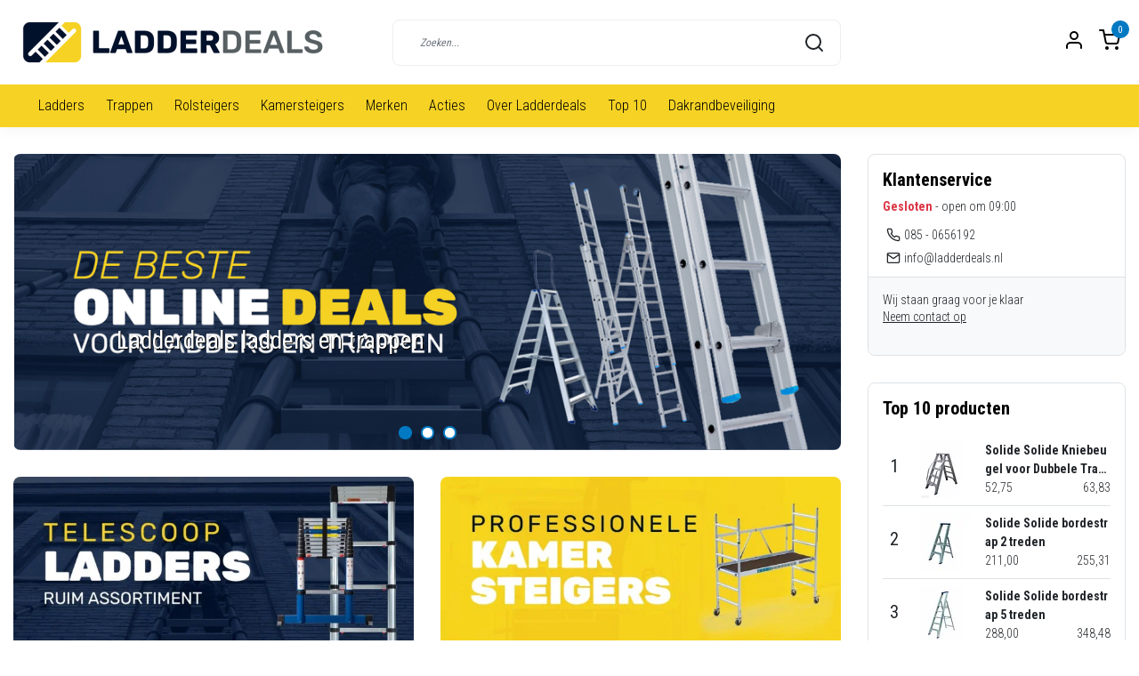

--- FILE ---
content_type: text/html;charset=utf-8
request_url: https://www.ladderdeals.nl/
body_size: 15853
content:
<!DOCTYPE html>
<html lang="nl">
<head>
  <!--
    Dynamic Theme
    Theme by InStijl Media
    https://www.instijlmedia.nl
    
    If you are interested in our special offers or some customizaton, please contact us at support@instijlmedia.nl.
    -->
    	<title>Ladderdeals | Professionele Ladders en Trappen voor de Beste Prijs</title>
    <meta name="description" content="Ladder nodig? Dubbele trap, Bordestrap, Vouwladder of Enkele ladder. ✓Gratis verzending ✓Direct leverbaar uit voorraad ✓Goedkoopste en Grootste voorraad v" />
  <meta name="keywords" content="" />
  <meta http-equiv="X-UA-Compatible" content="IE=Edge">
  <meta name="viewport" content="width=device-width">
  <meta name="apple-mobile-web-app-capable" content="yes">
  <meta name="apple-mobile-web-app-status-bar-style" content="black">
  <link rel="shortcut icon" href="https://cdn.webshopapp.com/shops/254937/themes/177432/v/232606/assets/favicon.ico?20210724000545" type="image/x-icon" />
  <meta property="og:title" content="Ladderdeals | Professionele Ladders en Trappen voor de Beste Prijs">
  <meta property="og:type" content="website">
  <meta property="og:description" content="Ladder nodig? Dubbele trap, Bordestrap, Vouwladder of Enkele ladder. ✓Gratis verzending ✓Direct leverbaar uit voorraad ✓Goedkoopste en Grootste voorraad v">
  <meta property="og:site_name" content="Ladderdeals">
        <meta property="og:image" content="https://cdn.webshopapp.com/shops/254937/themes/177432/v/232606/assets/img-logo.png?20210724000545" />
  	<link rel="preconnect" href="//ajax.googleapis.com">
	<link rel="preconnect" href="//cdn.webshopapp.com/">
	<link rel="preconnect" href="//cdn.webshopapp.com/">	
	<link rel="preconnect" href="//fonts.googleapis.com">
	<link rel="preconnect" href="//fonts.gstatic.com" crossorigin>
  <link rel="dns-prefetch" href="//ajax.googleapis.com">
	<link rel="dns-prefetch" href="//cdn.webshopapp.com/">
	<link rel="dns-prefetch" href="//cdn.webshopapp.com/">	
	<link rel="dns-prefetch" href="//fonts.googleapis.com">
	<link rel="dns-prefetch" href="//fonts.gstatic.com" crossorigin>
  <!-- Theme fonts -->
  <link href="//fonts.googleapis.com/css?family=Roboto%20Condensed:400,300,600,700" rel="preload" as="style">
    <link href="//fonts.googleapis.com/css?family=Roboto%20Condensed:400,300,600,700" rel="stylesheet">
	<!-- Theme CSS -->
  <link rel="stylesheet" href="https://cdn.webshopapp.com/shops/254937/themes/177432/assets/css-bootstrap.css?20211116115634" />
  <link rel="stylesheet" href="https://cdn.webshopapp.com/shops/254937/themes/177432/assets/css-owl-carousel.css?20211116115634" />
  <link rel="stylesheet" href="https://cdn.webshopapp.com/shops/254937/themes/177432/assets/style.css?20211116115634" />
  <link rel="stylesheet" href="https://cdn.webshopapp.com/shops/254937/themes/177432/assets/settings.css?20211116115634" />
  <script src="https://cdn.webshopapp.com/shops/254937/themes/177432/assets/js-jquery.js?20211116115634"></script>
  <!-- Google Tag Manager -->
      <meta charset="utf-8"/>
<!-- [START] 'blocks/head.rain' -->
<!--

  (c) 2008-2026 Lightspeed Netherlands B.V.
  http://www.lightspeedhq.com
  Generated: 28-01-2026 @ 02:57:38

-->
<link rel="canonical" href="https://www.ladderdeals.nl/"/>
<link rel="alternate" href="https://www.ladderdeals.nl/index.rss" type="application/rss+xml" title="Nieuwe producten"/>
<meta name="robots" content="noodp,noydir"/>
<meta name="google-site-verification" content="NfQU4ENmvoKyzw3cBAQvlbU0YjrO--py2Rt1nCJbUq8"/>
<meta property="og:url" content="https://www.ladderdeals.nl/?source=facebook"/>
<meta property="og:site_name" content="Ladderdeals"/>
<meta property="og:title" content="Ladderdeals | Professionele Ladders en Trappen voor de Beste Prijs"/>
<meta property="og:description" content="Ladder nodig? Dubbele trap, Bordestrap, Vouwladder of Enkele ladder. ✓Gratis verzending ✓Direct leverbaar uit voorraad ✓Goedkoopste en Grootste voorraad v"/>
<script src="https://www.powr.io/powr.js?external-type=lightspeed"></script>
<!--[if lt IE 9]>
<script src="https://cdn.webshopapp.com/assets/html5shiv.js?2025-02-20"></script>
<![endif]-->
<!-- [END] 'blocks/head.rain' -->
</head>
  
<body class="body osx webkit">
    <div id="wrapper" class="wrapper">
    <!-- Template -->
        
<header id="header" class="header-white nav-theme sticky-top">
    <div class="header-inner bg-header text-header">
    <div class="container-ism">
      <div class="row">
                <div class="col-6 col-lg-4 pr-0 order-xl-1">
          <div class="logo d-flex  justify-content-start align-items-center h-100">
            <a href="" title="" onclick="mobileNav($(this));return false;" id="resNavOpener" class="link link-menu text-center text-header mr-2 d-xl-none d-block" data-target="#overlayNavigation">
              <div class="menu-icon">
              <span class="fa fa-bars" data-feather="menu" aria-hidden="true"></span>
              </div>
            </a>
            <a href="https://www.ladderdeals.nl/" title="Ladderdeals | Professionele Ladders en Trappen voor de Beste Prijs">
              <img src="https://cdn.webshopapp.com/shops/254937/themes/177432/v/232606/assets/img-logo.png?20210724000545" alt="Ladderdeals | Professionele Ladders en Trappen voor de Beste Prijs" class="img-logo img-fluid">
            </a>
          </div>
        </div>
        <div class="col-1 col-lg-5 w-100 d-lg-block d-none justify-content-center align-self-center order-xl-2">
                              <div id="search">
                        <form role="search" action="https://www.ladderdeals.nl/collection/" method="get" id="formSearch" class="d-md-block d-none position-relative"  data-search-type="desktop">
                           <div class="search-theme white input-group-append btn-shortrounded align-items-center">
                  <input type="search" class="form-control border-squared-right border-0 py-3 h-auto focus-0" autocomplete="off" placeholder="Zoeken..." value="" name="q" id="search-input" data-device="desktop">
                  <a href="" class="btn btn-theme border-squared-left mb-0 p-0 px-3" type="submit" title="Zoeken" onclick="$('#formSearch').submit();">
                    <i class="fa fa-search" data-feather="search"></i>
                  </a>
               </div>
              <div class="autocomplete hide">
                                  <div class="search-title-box text-body all text-center py-2 px-3">
                    <span>Alle categorieën <i><em>(0)</em></i></span>
                 </div>
                <div class="products products-livesearch row px-3 mb-3 clearfix"></div>
                <div class="notfound hide p-3">Geen producten gevonden...</div>
                <div class="more px-3 mb-3 clear">
                                                      <a class="btn btn-secondary btn-sm result-btn livesearch" href="https://www.ladderdeals.nl/collection/">
                    <span>Bekijk alle resultaten</span>
                  </a>
                </div>
              </div>
            </form>
          </div>
                                      
                  </div>
        <div class="col-6 col-lg-3 order-3">
          <div class="d-inline-block h-100 float-right">
                        <div class="header-search d-lg-none d-inline-block h-100">
              <button class="btn-search btn-nav border-0 p-0 m-0 h-100 bg-header text-header focus-0" onclick="mobileNav($(this));return false;" data-target="#overlaySearch">
                <i class="fa fa-lg fa-search" aria-hidden="true" data-feather="search"></i>
              </button>
            </div>
                        <div class="header-user header-languages d-none h-100">
              <div class="dropdown">
                <button class="btn-user btn-nav border-0 p-0 m-0 h-100 text-header focus-0" onclick="mobileNav($(this));return false;" data-target="#overlayUser">
                        							                  	<span class="flag flag-nl"></span>
                  	      						                </button>
            	</div>
            </div>
                        <div class="header-user d-inline-block h-100">
              <button class="btn-user btn-nav border-0 p-0 m-0 h-100 text-header focus-0" onclick="mobileNav($(this));return false;" data-target="#overlayUser">
                <i class="fa fa-lg fa-user-o" aria-hidden="true" data-feather="user"></i>
              </button>
            </div>
                        <div class="header-cart d-inline-block h-100">
              <button class="btn-user btn-nav border-0 p-0 m-0 h-100 text-header focus-0 position-relative" onclick="mobileNav($(this));return false;" data-target="#overlayCart">
                <i class="fa fa-lg fa-shopping-cart" aria-hidden="true" data-feather="shopping-cart"></i>
                <span class="cart-count">0</span>
              </button>
            </div>
          </div>
        </div>

      </div>
    </div>
  </div>
            <nav id="megamenu" class="navbar navbar-expand-lg bg-navbar text-navbar py-0 d-xl-block d-none">
  <div class="container-ism">
    <div class="ism-mainnav">
      <ul class="nav mr-auto">
                                  <li class="nav-item item  categories">
            <a href="https://www.ladderdeals.nl/ladders/" class="nav-link">Ladders</a>
                                    <div class="subnav ism-dropdown">
                            	              	              	                                                              <ul class="subnav-col list-unstyled m-0">
                                          <li class="subitem">
                        <a href="https://www.ladderdeals.nl/ladders/enkele-ladders/" title="Enkele ladders">Enkele ladders</a>
                                              </li>
                                          <li class="subitem">
                        <a href="https://www.ladderdeals.nl/ladders/dubbele-ladders/" title="Dubbele ladders">Dubbele ladders</a>
                                              </li>
                                          <li class="subitem">
                        <a href="https://www.ladderdeals.nl/ladders/driedelige-ladders/" title="Driedelige ladders">Driedelige ladders</a>
                                              </li>
                                          <li class="subitem">
                        <a href="https://www.ladderdeals.nl/ladders/vouwladders/" title="Vouwladders">Vouwladders</a>
                                              </li>
                                          <li class="subitem">
                        <a href="https://www.ladderdeals.nl/ladders/telescopische-ladders/" title="Telescopische ladders">Telescopische ladders</a>
                                              </li>
                                          <li class="subitem">
                        <a href="https://www.ladderdeals.nl/ladders/dakladders/" title="Dakladders">Dakladders</a>
                                              </li>
                                          <li class="subitem">
                        <a href="https://www.ladderdeals.nl/ladders/plukladders/" title="Plukladders">Plukladders</a>
                                              </li>
                                          <li class="subitem">
                        <a href="https://www.ladderdeals.nl/ladders/ladder-accessoires/" title="Ladder accessoires">Ladder accessoires</a>
                                              </li>
                                          <li class="subitem">
                        <a href="https://www.ladderdeals.nl/ladders/onderdelen/" title="Onderdelen">Onderdelen</a>
                                              </li>
                                      </ul>
                              	            	            </div>
                    	</li>
                          <li class="nav-item item  categories">
            <a href="https://www.ladderdeals.nl/trappen/" class="nav-link">Trappen</a>
                                    <div class="subnav ism-dropdown">
                            	              	              	                                                              <ul class="subnav-col list-unstyled m-0">
                                          <li class="subitem">
                        <a href="https://www.ladderdeals.nl/trappen/huishoudtrappen/" title="Huishoudtrappen">Huishoudtrappen</a>
                                              </li>
                                          <li class="subitem">
                        <a href="https://www.ladderdeals.nl/trappen/bordestrappen/" title="Bordestrappen">Bordestrappen</a>
                                              </li>
                                          <li class="subitem">
                        <a href="https://www.ladderdeals.nl/trappen/dubbele-trappen/" title="Dubbele trappen">Dubbele trappen</a>
                                              </li>
                                          <li class="subitem">
                        <a href="https://www.ladderdeals.nl/trappen/multifunctionele-trappen/" title="Multifunctionele trappen">Multifunctionele trappen</a>
                                              </li>
                                          <li class="subitem">
                        <a href="https://www.ladderdeals.nl/trappen/magazijntrappen/" title="Magazijntrappen">Magazijntrappen</a>
                                              </li>
                                          <li class="subitem">
                        <a href="https://www.ladderdeals.nl/trappen/enkele-trappen/" title="Enkele trappen">Enkele trappen</a>
                                              </li>
                                          <li class="subitem">
                        <a href="https://www.ladderdeals.nl/trappen/onderdelen/" title="Onderdelen">Onderdelen</a>
                                              </li>
                                          <li class="subitem">
                        <a href="https://www.ladderdeals.nl/trappen/voegtrappen/" title="Voegtrappen">Voegtrappen</a>
                                              </li>
                                          <li class="subitem">
                        <a href="https://www.ladderdeals.nl/trappen/montagetrappen/" title="Montagetrappen">Montagetrappen</a>
                                              </li>
                                          <li class="subitem">
                        <a href="https://www.ladderdeals.nl/trappen/schilderstrappen/" title="Schilderstrappen">Schilderstrappen</a>
                                              </li>
                                      </ul>
                              	            	            </div>
                    	</li>
                          <li class="nav-item item  categories">
            <a href="https://www.ladderdeals.nl/rolsteigers/" class="nav-link">Rolsteigers</a>
                                    <div class="subnav ism-megamenu">
                            	                            <div class="container-ism d-flex position-relative">                                  <ul class="subnav-col list-unstyled m-0">
                                          <li class="subitem">
                        <a href="https://www.ladderdeals.nl/rolsteigers/rolsteiger-basis-semi-professioneel/" title="Rolsteiger Basis (semi-professioneel)">Rolsteiger Basis (semi-professioneel)</a>
                                                <ul class="subsubnav list-unstyled p-0 m-0">
                                                     <li class="subsubitem active">
                    <a href="https://www.ladderdeals.nl/rolsteigers/rolsteiger-basis-semi-professioneel/rolsteiger-basis-75-cm-breed/" title="Rolsteiger Basis 75 cm breed">Rolsteiger Basis 75 cm breed</a></li>
                                                     <li class="subsubitem">
                    <a href="https://www.ladderdeals.nl/rolsteigers/rolsteiger-basis-semi-professioneel/rolsteiger-basis-90-cm-breed/" title="Rolsteiger Basis 90 cm breed">Rolsteiger Basis 90 cm breed</a></li>
                                                     <li class="subsubitem">
                    <a href="https://www.ladderdeals.nl/rolsteigers/rolsteiger-basis-semi-professioneel/rolsteiger-basis-135-cm-breed/" title="Rolsteiger Basis 135 cm breed">Rolsteiger Basis 135 cm breed</a></li>
                                                                            </ul>
                                              </li>
                                      </ul>
                                  <ul class="subnav-col list-unstyled m-0">
                                          <li class="subitem">
                        <a href="https://www.ladderdeals.nl/rolsteigers/onderdelen/" title="Onderdelen">Onderdelen</a>
                                              </li>
                                      </ul>
                              	                <div class="menu-close">
                  <a href=" " title="" onclick="closeMenu();return false;">
                  	<i class="fa fa-close close" data-feather="x"></i>
                  </a>
                </div>
              	            	</div>            </div>
                    	</li>
                          <li class="nav-item item  categories">
            <a href="https://www.ladderdeals.nl/kamersteigers/" class="nav-link">Kamersteigers</a>
                                    <div class="subnav ism-dropdown">
                            	              	              	                                                              <ul class="subnav-col list-unstyled m-0">
                                          <li class="subitem">
                        <a href="https://www.ladderdeals.nl/kamersteigers/kamersteiger-75-cm-breed/" title="Kamersteiger 75 cm breed">Kamersteiger 75 cm breed</a>
                                              </li>
                                          <li class="subitem">
                        <a href="https://www.ladderdeals.nl/kamersteigers/kamersteiger-90-cm-breed/" title="Kamersteiger 90 cm breed">Kamersteiger 90 cm breed</a>
                                              </li>
                                          <li class="subitem">
                        <a href="https://www.ladderdeals.nl/kamersteigers/kamersteiger-135-cm-breed/" title="Kamersteiger 135 cm breed">Kamersteiger 135 cm breed</a>
                                              </li>
                                          <li class="subitem">
                        <a href="https://www.ladderdeals.nl/kamersteigers/kamersteigers/" title="Kamersteigers ">Kamersteigers </a>
                                              </li>
                                          <li class="subitem">
                        <a href="https://www.ladderdeals.nl/kamersteigers/onderdelen/" title="Onderdelen">Onderdelen</a>
                                              </li>
                                      </ul>
                              	            	            </div>
                    	</li>
                          <li class="nav-item item  categories">
            <a href="https://www.ladderdeals.nl/merken/" class="nav-link">Merken</a>
                                    <div class="subnav ism-megamenu">
                            	                            <div class="container-ism d-flex position-relative">                                  <ul class="subnav-col list-unstyled m-0">
                                          <li class="subitem">
                        <a href="https://www.ladderdeals.nl/merken/big-one/" title="Big One">Big One</a>
                                              </li>
                                      </ul>
                                  <ul class="subnav-col list-unstyled m-0">
                                          <li class="subitem">
                        <a href="https://www.ladderdeals.nl/merken/maxall/" title="Maxall">Maxall</a>
                                                <ul class="subsubnav list-unstyled p-0 m-0">
                                                     <li class="subsubitem active">
                    <a href="https://www.ladderdeals.nl/merken/maxall/trappen/" title="Trappen">Trappen</a></li>
                                                     <li class="subsubitem">
                    <a href="https://www.ladderdeals.nl/merken/maxall/ladders/" title="Ladders">Ladders</a></li>
                                                                            </ul>
                                              </li>
                                      </ul>
                                  <ul class="subnav-col list-unstyled m-0">
                                          <li class="subitem">
                        <a href="https://www.ladderdeals.nl/merken/solide/" title="Solide">Solide</a>
                                              </li>
                                      </ul>
                                  <ul class="subnav-col list-unstyled m-0">
                                          <li class="subitem">
                        <a href="https://www.ladderdeals.nl/merken/euroline/" title="Euroline">Euroline</a>
                                              </li>
                                      </ul>
                              	                <div class="menu-close">
                  <a href=" " title="" onclick="closeMenu();return false;">
                  	<i class="fa fa-close close" data-feather="x"></i>
                  </a>
                </div>
              	            	</div>            </div>
                    	</li>
                          <li class="nav-item item  categories">
            <a href="https://www.ladderdeals.nl/acties/" class="nav-link">Acties</a>
                    	</li>
                          <li class="nav-item item  categories">
            <a href="https://www.ladderdeals.nl/over-ladderdeals/" class="nav-link">Over Ladderdeals</a>
                    	</li>
                          <li class="nav-item item  categories">
            <a href="https://www.ladderdeals.nl/top-10/" class="nav-link">Top 10</a>
                    	</li>
                          <li class="nav-item item  categories">
            <a href="https://www.ladderdeals.nl/dakrandbeveiliging/" class="nav-link">Dakrandbeveiliging</a>
                                    <div class="subnav ism-dropdown">
                            	              	              	                                                              <ul class="subnav-col list-unstyled m-0">
                                          <li class="subitem">
                        <a href="https://www.ladderdeals.nl/dakrandbeveiliging/rss-schuin-dak/" title="RSS | Schuin dak">RSS | Schuin dak</a>
                                              </li>
                                          <li class="subitem">
                        <a href="https://www.ladderdeals.nl/dakrandbeveiliging/rss-losse-onderdelen/" title="RSS | Losse onderdelen">RSS | Losse onderdelen</a>
                                              </li>
                                      </ul>
                              	            	            </div>
                    	</li>
                              </ul>
    </div>
  </div>
</nav>      </header>    	<div class="ism-messages">
      	    	</div>
          		<main class="main main-index pt-30px">
  			<div class="home-slider mb-lg-3">
	  <div class="container-ism">
    <div class="row">
      <div class=" col-xl-9 order-1 col-12">
                <div id="headlines" class="carousel-inner">
          <div class="pre-slider">
              <div class="headline position-relative text-center">
                                 
                                     <img src="https://cdn.webshopapp.com/shops/254937/files/337422051/1020x365x2/image.webp" alt="Ladderdeals ladders en trappen" class="lazy loaded img-fluid btn-shortrounded m-auto" />
                                                                     <div class="container-fluid">
                   <div class="carousel-caption text-left text-white">
                    <h3 class="d-block mb-4">Ladderdeals ladders en trappen</h3>	
                                       </div>
                </div>
              </div>
           </div>
                      <div class="owl-slider owl-carousel owl-theme">
                            <div class="headline position-relative">
                                  	<img src="https://cdn.webshopapp.com/shops/254937/files/337422051/1020x365x2/image.webp" alt="Ladderdeals ladders en trappen" class="owl-lazy img-fluid  btn-shortrounded m-auto" />
                                 <div class="container-fluid">
                   <div class="carousel-caption text-left text-white">
                     <h3 class="d-block mb-4">Ladderdeals ladders en trappen</h3>	
                    	                   </div>
                </div>
              </div>
                            <div class="headline position-relative">
                                  	<img src="https://cdn.webshopapp.com/shops/254937/files/337002491/1020x365x2/image.webp" alt="Ladderdeals ladders en trappen" class="owl-lazy img-fluid  btn-shortrounded m-auto" />
                                 <div class="container-fluid">
                   <div class="carousel-caption text-left text-white">
                     <h3 class="d-block mb-4">Ladderdeals ladders en trappen</h3>	
                    	                   </div>
                </div>
              </div>
                            <div class="headline position-relative">
                                  	<img src="https://cdn.webshopapp.com/shops/254937/files/337051842/1020x365x2/image.webp" alt="Panthera Telescoopladder 4,4 meter" class="owl-lazy img-fluid  btn-shortrounded m-auto" />
                                 <div class="container-fluid">
                   <div class="carousel-caption text-left text-white">
                     <h3 class="d-block mb-4">Panthera Telescoopladder 4,4 meter</h3>	
                    	                   </div>
                </div>
              </div>
                         </div>
                   </div>
                        <div id="banners" class="banners">
          <div class="container-fluid px-0 ">
          	<div class="row">
              <div class="banner banner-left col-md-6 col-12">
                <div class="banner-image bg-light btn-shortrounded"><img src="https://cdn.webshopapp.com/shops/254937/themes/177432/v/214587/assets/img-banner-left.jpg?20210720180911" alt="Bekijken" class="img-fluid lazy loaded btn-shortrounded"></div>
                <div class="banner-caption text-white">
                  <strong class="h4 d-xl-block d-none">banner1.title</strong>
                                  </div>
              </div>
              <div class="banner banner-right col-md-6 col-12">
                <div class="banner-image bg-light btn-shortrounded"><img src="https://cdn.webshopapp.com/shops/254937/themes/177432/v/214587/assets/img-banner-right.jpg?20210720180911" alt="Bekijken" class="img-fluid lazy loaded btn-shortrounded"></div>
                <div class="banner-caption text-white">
                  <strong class="h4 d-xl-block d-none">banner2.title</strong>
                                  </div>
              </div>
          	</div>
        	</div>
        </div>
            </div>
                   <div class="col-md-3 col-12 d-xl-block d-none order-2">
        <div class="customer-service bg-white border btn-shortrounded">
   <div class="widget widget-top">
      <div class="ism-choice newsletter servicedesk table mb-2">
                                                                                                                     <div class="title-box px-3 pt-3">
            <h5 class="headings-font">Klantenservice</h5>
            <div class="service-status py-2">
                              <strong class="closed text-danger">Gesloten</strong><span class="opening-hours"> - open om 09:00</span>                           </div>
            <div class="contact d-flex align-items-center"><svg class="fa fa-phone" data-feather="phone" height="16"></svg> 085 - 0656192</div>            <div class="contact d-flex align-items-center"><svg class="fa fa-envelope" data-feather="mail" height="16"></svg> <a href="/cdn-cgi/l/email-protection" class="__cf_email__" data-cfemail="c2abaca4ad82aea3a6a6a7b0a6a7a3aeb1ecacae">[email&#160;protected]</a></div>         </div>
      </div>
   </div>
   <div class="widget widget-bottom p-3 py-1 border-top bg-light btn-shortrounded border-squared-top">
      <span>Wij staan graag voor je klaar</span>
      <div class="d-block">
         <a href="https://www.ladderdeals.nl/service/" title="" class="text-body"><u>Neem contact op</u></a>
      </div>
   </div>
</div>
<div class="top-10 bg-white border btn-shortrounded">
   <div class="title-box pt-3 px-3">
      <h5 class="headings-font mb-3">Top 10 producten</h5>
   </div>
   <div class="content-box px-3">
      <ul class="load-products list-unstyled mb-0">
     		<li>
          <div class="text-center d-flex align-items-center justify-content-center py-5"> 
          <div class="spinner-grow text-theme" role="status"><span class="sr-only">Loading...</span></div><div class="spinner-grow text-theme" role="status"><span class="sr-only">Loading...</span></div><div class="spinner-grow text-theme" role="status"><span class="sr-only">Loading...</span></div>        	</div>
        </li>
     </ul>
   </div>
   <div class="link-box py-2 px-3"><a href="https://www.ladderdeals.nl/top-10/" title="Bekijk top 10" class="text-link text-body text-button">Bekijk top 10</a></div>
</div>
      </div>
          </div>
  </div>
</div>  <div class="theme-usp text-xl-left text-center down mb-3 text-xl-center d-none d-sm-block ">
    <div class="container-ism">
        <div class="row">
                      <div class="col-xl col-md-6 mb-md-0 mb-3">
              <div class="usp-item d-inline-block align-items-center"><i class="fa fa-check mr-2 co-theme"></i><span>100 dagen retourgarantie!</span></div>
            </div>
                      <div class="col-xl col-md-6 mb-md-0 mb-3">
              <div class="usp-item d-inline-block align-items-center"><i class="fa fa-check mr-2 co-theme"></i><span>Binnen 24 uur geleverd!</span></div>
            </div>
                      <div class="col-xl col-md-6 mb-md-0 mb-3">
              <div class="usp-item d-inline-block align-items-center"><i class="fa fa-check mr-2 co-theme"></i><span>Gratis geleverd in Nederland én België!</span></div>
            </div>
                      <div class="col-xl col-md-6 mb-md-0 mb-3">
              <div class="usp-item d-inline-block align-items-center"><i class="fa fa-check mr-2 co-theme"></i><span>Vragen? Bel ons op: 085-0656192</span></div>
            </div>
                  </div>
    </div>
</div>
	
<div id="categories">
  <div class="container-ism hover-effect">
    <div class="title-box headings-font text-xl-left text-center py-lg-0 py-3 mb-lg-4 position-relative">
      <h3>Categorieën</h3>
          </div>
    <div class="content-box">
      <div class="row">
      				<div class="categoryborder col-xl col-md-3 col-6">
    <div class="category-image btn-shortrounded">
    <a href="https://www.ladderdeals.nl/kamersteigers/" title="Kamersteigers" class="text-xl-left text-center">
            	<img src="https://cdn.webshopapp.com/shops/254937/files/337071982/205x205x2/image.webp" alt="Kamersteigers" class="lazy loaded img-fluid">
          </a>
  </div>
    <div class="category-details">
    <a href="https://www.ladderdeals.nl/kamersteigers/" title="Kamersteigers" class="category-title-tag text-xl-left text-center px-lg-0">
   		Kamersteigers
    </a>
  </div>
</div>				<div class="categoryborder col-xl col-md-3 col-6">
    <div class="category-image btn-shortrounded">
    <a href="https://www.ladderdeals.nl/ladders/dubbele-ladders/" title="Dubbele ladders" class="text-xl-left text-center">
            	<img src="https://cdn.webshopapp.com/shops/254937/files/173905133/205x205x2/image.webp" alt="Dubbele ladders" class="lazy loaded img-fluid">
          </a>
  </div>
    <div class="category-details">
    <a href="https://www.ladderdeals.nl/ladders/dubbele-ladders/" title="Dubbele ladders" class="category-title-tag text-xl-left text-center px-lg-0">
   		Dubbele ladders
    </a>
  </div>
</div>				<div class="categoryborder col-xl col-md-3 col-6">
    <div class="category-image btn-shortrounded">
    <a href="https://www.ladderdeals.nl/ladders/driedelige-ladders/" title="Driedelige ladders" class="text-xl-left text-center">
            	<img src="https://cdn.webshopapp.com/shops/254937/files/173905421/205x205x2/image.webp" alt="Driedelige ladders" class="lazy loaded img-fluid">
          </a>
  </div>
    <div class="category-details">
    <a href="https://www.ladderdeals.nl/ladders/driedelige-ladders/" title="Driedelige ladders" class="category-title-tag text-xl-left text-center px-lg-0">
   		Driedelige ladders
    </a>
  </div>
</div>				<div class="categoryborder col-xl col-md-3 col-6">
    <div class="category-image btn-shortrounded">
    <a href="https://www.ladderdeals.nl/ladders/vouwladders/" title="Vouwladders" class="text-xl-left text-center">
            	<img src="https://cdn.webshopapp.com/shops/254937/files/173906756/205x205x2/image.webp" alt="Vouwladders" class="lazy loaded img-fluid">
          </a>
  </div>
    <div class="category-details">
    <a href="https://www.ladderdeals.nl/ladders/vouwladders/" title="Vouwladders" class="category-title-tag text-xl-left text-center px-lg-0">
   		Vouwladders
    </a>
  </div>
</div>				<div class="categoryborder col-xl col-md-3 col-6">
    <div class="category-image btn-shortrounded">
    <a href="https://www.ladderdeals.nl/trappen/bordestrappen/" title="Bordestrappen" class="text-xl-left text-center">
            	<img src="https://cdn.webshopapp.com/shops/254937/files/173905775/205x205x2/image.webp" alt="Bordestrappen" class="lazy loaded img-fluid">
          </a>
  </div>
    <div class="category-details">
    <a href="https://www.ladderdeals.nl/trappen/bordestrappen/" title="Bordestrappen" class="category-title-tag text-xl-left text-center px-lg-0">
   		Bordestrappen
    </a>
  </div>
</div>				<div class="categoryborder col-xl col-md-3 col-6">
    <div class="category-image btn-shortrounded">
    <a href="https://www.ladderdeals.nl/trappen/dubbele-trappen/" title="Dubbele trappen" class="text-xl-left text-center">
            	<img src="https://cdn.webshopapp.com/shops/254937/files/173906408/205x205x2/image.webp" alt="Dubbele trappen" class="lazy loaded img-fluid">
          </a>
  </div>
    <div class="category-details">
    <a href="https://www.ladderdeals.nl/trappen/dubbele-trappen/" title="Dubbele trappen" class="category-title-tag text-xl-left text-center px-lg-0">
   		Dubbele trappen
    </a>
  </div>
</div>      </div>
    </div>
    <div class="link-box py-lg-3 pb-3">
      <a href="https://www.ladderdeals.nl/catalog/" title="" class="btn-link text-button d-inline-flex"><strong class="mr-2">Alle categorieën</strong><svg class="fa fa-chevron-right" data-feather="arrow-right" width="21" height="21"></svg></a>
    </div>
	</div>
</div>    <div id="popular" class="">
    <div class="container-ism">
      <div class="title-box pb-4 headings-font position-relative">
        <h3>Aanbevolen producten</h3>
                              </div>
              <div class="row">
          	<div class="productborder 4 col-xl-3 col-lg-3 col-md-4 col-6 mb-4  mb-4">
  <div class="product product-64211060 bg-white h-100 pb-xl-3 btn-shortrounded onstock" data-ajax="https://www.ladderdeals.nl/solide-bordestrap-5-treden.ajax" data-id="64211060" data-collection-url="https://www.ladderdeals.nl/">
    <div class="product-image position-relative">
      <a href="https://www.ladderdeals.nl/solide-bordestrap-5-treden.html" title="Solide bordestrap 5 treden">
        <figure class="product-image1 mb-0">
                      <img src="//placehold.jp/320x220.png?text=" class="img-fluid d-block btn-shortrounded border-squared-bottom lazy" data-src="https://cdn.webshopapp.com/shops/254937/files/173664143/320x220x2/solide-solide-bordestrap-5-treden.webp" data-sizes="320x220x2" alt="Solide bordestrap 5 treden">
                  </figure>
                <figure class="product-image2 mb-0">
                      <img src="//placehold.jp/320x220.png?text=" class="img-fluid d-block btn-shortrounded border-squared-bottom lazy" data-src="https://cdn.webshopapp.com/shops/254937/files/173664143/320x220x2/solide-solide-bordestrap-5-treden.webp" data-sizes="320x220x2" alt="Solide bordestrap 5 treden">
                  </figure>
                      </a>
          </div>
    <div class="product-details">
      <div class="product-title p-0 pt-2">
        <span class="card-text text-truncate d-block text-muted mb-0">Solide</span>
        <a href="https://www.ladderdeals.nl/solide-bordestrap-5-treden.html" title="Solide bordestrap 5 treden" class="title text-body">Solide bordestrap 5 treden</a>
      </div>

                        <div class="product-star align-middle mb-2">
              </div>
            
                <div class="d-lg-flex align-items-end justify-content-between">
        <div class="priceCompare">
          <div class="productPrice"><div class="product-price">
  <div class="d-block">
        <strong class="price-new d-inline-block">288,00</strong>
    <small class="shipping-cost collection">Excl. btw</small>      </div>
</div>
<div class="product-shipping-cost text-muted">
	  <small class="unit-cost collection">
      </small>
    </div></div>                  </div>
                <div class="product-cart">
          <a href="https://www.ladderdeals.nl/cart/add/123974300/" class="btn btn-incart mt-md-0 mt-2 btn-darken btn-shortrounded text-center p-2" title="Bestel nu!"><i class="fa fa-shopping-cart" data-feather="shopping-cart" height="22" width="22" aria-hidden="true"></i></a>
        </div>
              </div>
          </div>
  </div>
</div>  	<div class="productborder 4 col-xl-3 col-lg-3 col-md-4 col-6 mb-4  mb-4">
  <div class="product product-64211051 bg-white h-100 pb-xl-3 btn-shortrounded onstock" data-ajax="https://www.ladderdeals.nl/solide-bordestrap-2-treden.ajax" data-id="64211051" data-collection-url="https://www.ladderdeals.nl/">
    <div class="product-image position-relative">
      <a href="https://www.ladderdeals.nl/solide-bordestrap-2-treden.html" title="Solide bordestrap 2 treden">
        <figure class="product-image1 mb-0">
                      <img src="//placehold.jp/320x220.png?text=" class="img-fluid d-block btn-shortrounded border-squared-bottom lazy" data-src="https://cdn.webshopapp.com/shops/254937/files/173664113/320x220x2/solide-solide-bordestrap-2-treden.webp" data-sizes="320x220x2" alt="Solide bordestrap 2 treden">
                  </figure>
                <figure class="product-image2 mb-0">
                      <img src="//placehold.jp/320x220.png?text=" class="img-fluid d-block btn-shortrounded border-squared-bottom lazy" data-src="https://cdn.webshopapp.com/shops/254937/files/173664113/320x220x2/solide-solide-bordestrap-2-treden.webp" data-sizes="320x220x2" alt="Solide bordestrap 2 treden">
                  </figure>
                      </a>
          </div>
    <div class="product-details">
      <div class="product-title p-0 pt-2">
        <span class="card-text text-truncate d-block text-muted mb-0">Solide</span>
        <a href="https://www.ladderdeals.nl/solide-bordestrap-2-treden.html" title="Solide bordestrap 2 treden" class="title text-body">Solide bordestrap 2 treden</a>
      </div>

                        <div class="product-star align-middle mb-2">
              </div>
            
                <div class="d-lg-flex align-items-end justify-content-between">
        <div class="priceCompare">
          <div class="productPrice"><div class="product-price">
  <div class="d-block">
        <strong class="price-new d-inline-block">211,00</strong>
    <small class="shipping-cost collection">Excl. btw</small>      </div>
</div>
<div class="product-shipping-cost text-muted">
	  <small class="unit-cost collection">
      </small>
    </div></div>                  </div>
                <div class="product-cart">
          <a href="https://www.ladderdeals.nl/cart/add/123974282/" class="btn btn-incart mt-md-0 mt-2 btn-darken btn-shortrounded text-center p-2" title="Bestel nu!"><i class="fa fa-shopping-cart" data-feather="shopping-cart" height="22" width="22" aria-hidden="true"></i></a>
        </div>
              </div>
          </div>
  </div>
</div>  	<div class="productborder 4 col-xl-3 col-lg-3 col-md-4 col-6 mb-4  mb-4">
  <div class="product product-64211045 bg-white h-100 pb-xl-3 btn-shortrounded onstock" data-ajax="https://www.ladderdeals.nl/solide-kniebeugel-voor-dubbele-trapladder-klapbaar.ajax" data-id="64211045" data-collection-url="https://www.ladderdeals.nl/">
    <div class="product-image position-relative">
      <a href="https://www.ladderdeals.nl/solide-kniebeugel-voor-dubbele-trapladder-klapbaar.html" title="Solide Kniebeugel voor Dubbele Trapladder (klapbaar)">
        <figure class="product-image1 mb-0">
                      <img src="//placehold.jp/320x220.png?text=" class="img-fluid d-block btn-shortrounded border-squared-bottom lazy" data-src="https://cdn.webshopapp.com/shops/254937/files/173664110/320x220x2/solide-solide-kniebeugel-voor-dubbele-trapladder-k.webp" data-sizes="320x220x2" alt="Solide Kniebeugel voor Dubbele Trapladder (klapbaar)">
                  </figure>
                <figure class="product-image2 mb-0">
                      <img src="//placehold.jp/320x220.png?text=" class="img-fluid d-block btn-shortrounded border-squared-bottom lazy" data-src="https://cdn.webshopapp.com/shops/254937/files/173664110/320x220x2/solide-solide-kniebeugel-voor-dubbele-trapladder-k.webp" data-sizes="320x220x2" alt="Solide Kniebeugel voor Dubbele Trapladder (klapbaar)">
                  </figure>
                      </a>
          </div>
    <div class="product-details">
      <div class="product-title p-0 pt-2">
        <span class="card-text text-truncate d-block text-muted mb-0">Solide</span>
        <a href="https://www.ladderdeals.nl/solide-kniebeugel-voor-dubbele-trapladder-klapbaar.html" title="Solide Kniebeugel voor Dubbele Trapladder (klapbaar)" class="title text-body">Solide Kniebeugel voor Dubbele Trapladder (klapbaar)</a>
      </div>

                        <div class="product-star align-middle mb-2">
              </div>
            
                <div class="d-lg-flex align-items-end justify-content-between">
        <div class="priceCompare">
          <div class="productPrice"><div class="product-price">
  <div class="d-block">
        <strong class="price-new d-inline-block">52,75</strong>
    <small class="shipping-cost collection">Excl. btw</small>      </div>
</div>
<div class="product-shipping-cost text-muted">
	  <small class="unit-cost collection">
      </small>
    </div></div>                  </div>
                <div class="product-cart">
          <a href="https://www.ladderdeals.nl/cart/add/123974273/" class="btn btn-incart mt-md-0 mt-2 btn-darken btn-shortrounded text-center p-2" title="Bestel nu!"><i class="fa fa-shopping-cart" data-feather="shopping-cart" height="22" width="22" aria-hidden="true"></i></a>
        </div>
              </div>
          </div>
  </div>
</div>  	<div class="productborder 4 col-xl-3 col-lg-3 col-md-4 col-6 mb-4  mb-4">
  <div class="product product-64211039 bg-white h-100 pb-xl-3 btn-shortrounded onstock" data-ajax="https://www.ladderdeals.nl/solide-dubbele-trap-2x12-treden-max-werkhoogte-5-m.ajax" data-id="64211039" data-collection-url="https://www.ladderdeals.nl/">
    <div class="product-image position-relative">
      <a href="https://www.ladderdeals.nl/solide-dubbele-trap-2x12-treden-max-werkhoogte-5-m.html" title="Solide Dubbele Trap 2x12 treden (max. werkhoogte 5 m)">
        <figure class="product-image1 mb-0">
                      <img src="//placehold.jp/320x220.png?text=" class="img-fluid d-block btn-shortrounded border-squared-bottom lazy" data-src="https://cdn.webshopapp.com/shops/254937/files/173664077/320x220x2/solide-solide-dubbele-trap-2x12-treden-max-werkhoo.webp" data-sizes="320x220x2" alt="Solide Dubbele Trap 2x12 treden (max. werkhoogte 5 m)">
                  </figure>
                <figure class="product-image2 mb-0">
                      <img src="//placehold.jp/320x220.png?text=" class="img-fluid d-block btn-shortrounded border-squared-bottom lazy" data-src="https://cdn.webshopapp.com/shops/254937/files/173664077/320x220x2/solide-solide-dubbele-trap-2x12-treden-max-werkhoo.webp" data-sizes="320x220x2" alt="Solide Dubbele Trap 2x12 treden (max. werkhoogte 5 m)">
                  </figure>
                      </a>
          </div>
    <div class="product-details">
      <div class="product-title p-0 pt-2">
        <span class="card-text text-truncate d-block text-muted mb-0">Solide</span>
        <a href="https://www.ladderdeals.nl/solide-dubbele-trap-2x12-treden-max-werkhoogte-5-m.html" title="Solide Dubbele Trap 2x12 treden (max. werkhoogte 5 m)" class="title text-body">Solide Dubbele Trap 2x12 treden (max. werkhoogte 5 m)</a>
      </div>

                        <div class="product-star align-middle mb-2">
              </div>
            
                <div class="d-lg-flex align-items-end justify-content-between">
        <div class="priceCompare">
          <div class="productPrice"><div class="product-price">
  <div class="d-block">
        <strong class="price-new d-inline-block">720,00</strong>
    <small class="shipping-cost collection">Excl. btw</small>      </div>
</div>
<div class="product-shipping-cost text-muted">
	  <small class="unit-cost collection">
      </small>
    </div></div>                  </div>
                <div class="product-cart">
          <a href="https://www.ladderdeals.nl/cart/add/123974264/" class="btn btn-incart mt-md-0 mt-2 btn-darken btn-shortrounded text-center p-2" title="Bestel nu!"><i class="fa fa-shopping-cart" data-feather="shopping-cart" height="22" width="22" aria-hidden="true"></i></a>
        </div>
              </div>
          </div>
  </div>
</div>        </div>
          </div>
  </div>
  <div id="newest" class="">
    <div class="container-ism">
      <div class="title-box pb-4 headings-font position-relative">
        <h3>Nieuwste producten</h3>
                        <div class="custom-nav">
          <a href="" onclick="return false;" class="btn btn-link text-body border-0 p-2 prev"><i class="fa fa-chevron-left" data-feather="chevron-left"></i></a>
          <a href="" onclick="return false;" class="btn btn-link text-body border-0 p-2 next"><i class="fa fa-chevron-right" data-feather="chevron-right"></i></a>
        </div>
                      </div>
            	<div class="owl-newest owl-carousel owl-theme">
        	<div class="productborder 10 mb-4">
  <div class="product product-141277770 bg-white h-100 pb-xl-3 btn-shortrounded onstock" data-ajax="https://www.ladderdeals.nl/locus-keukentrap-1x3-treden.ajax" data-id="141277770" data-collection-url="https://www.ladderdeals.nl/">
    <div class="product-image position-relative">
      <a href="https://www.ladderdeals.nl/locus-keukentrap-1x3-treden.html" title="Locus keukentrap 1x3 treden">
        <figure class="product-image1 mb-0">
                      <img src="//placehold.jp/320x220.png?text=" class="img-fluid d-block btn-shortrounded border-squared-bottom owl-lazy" data-src="https://cdn.webshopapp.com/shops/254937/files/422754156/320x220x2/panthera-locus-keukentrap-1x3-treden.webp" data-sizes="320x220x2" alt="Locus keukentrap 1x3 treden">
                  </figure>
                <figure class="product-image2 mb-0">
                      <img src="//placehold.jp/320x220.png?text=" class="img-fluid d-block btn-shortrounded border-squared-bottom owl-lazy" data-src="https://cdn.webshopapp.com/shops/254937/files/422754156/320x220x2/panthera-locus-keukentrap-1x3-treden.webp" data-sizes="320x220x2" alt="Locus keukentrap 1x3 treden">
                  </figure>
                      </a>
          </div>
    <div class="product-details">
      <div class="product-title p-0 pt-2">
        <span class="card-text text-truncate d-block text-muted mb-0">Panthera</span>
        <a href="https://www.ladderdeals.nl/locus-keukentrap-1x3-treden.html" title="Locus keukentrap 1x3 treden" class="title text-body">Locus keukentrap 1x3 treden</a>
      </div>

                        <div class="product-star align-middle mb-2">
              </div>
            
                <div class="d-lg-flex align-items-end justify-content-between">
        <div class="priceCompare">
          <div class="productPrice"><div class="product-price">
  <div class="d-block">
        <strong class="price-new d-inline-block">43,95</strong>
    <small class="shipping-cost collection">Excl. btw</small>      </div>
</div>
<div class="product-shipping-cost text-muted">
	  <small class="unit-cost collection">
      </small>
    </div></div>                  </div>
                <div class="product-cart">
          <a href="https://www.ladderdeals.nl/cart/add/283716668/" class="btn btn-incart mt-md-0 mt-2 btn-darken btn-shortrounded text-center p-2" title="Bestel nu!"><i class="fa fa-shopping-cart" data-feather="shopping-cart" height="22" width="22" aria-hidden="true"></i></a>
        </div>
              </div>
          </div>
  </div>
</div>	<div class="productborder 10 mb-4">
  <div class="product product-141277766 bg-white h-100 pb-xl-3 btn-shortrounded onstock" data-ajax="https://www.ladderdeals.nl/panthera-locus-huishoudtrap-1x2-treden.ajax" data-id="141277766" data-collection-url="https://www.ladderdeals.nl/">
    <div class="product-image position-relative">
      <a href="https://www.ladderdeals.nl/panthera-locus-huishoudtrap-1x2-treden.html" title="Locus keukentrap 1x2 treden">
        <figure class="product-image1 mb-0">
                      <img src="//placehold.jp/320x220.png?text=" class="img-fluid d-block btn-shortrounded border-squared-bottom owl-lazy" data-src="https://cdn.webshopapp.com/shops/254937/files/422754143/320x220x2/panthera-locus-keukentrap-1x2-treden.webp" data-sizes="320x220x2" alt="Locus keukentrap 1x2 treden">
                  </figure>
                <figure class="product-image2 mb-0">
                      <img src="//placehold.jp/320x220.png?text=" class="img-fluid d-block btn-shortrounded border-squared-bottom owl-lazy" data-src="https://cdn.webshopapp.com/shops/254937/files/422754143/320x220x2/panthera-locus-keukentrap-1x2-treden.webp" data-sizes="320x220x2" alt="Locus keukentrap 1x2 treden">
                  </figure>
                        <div class="sale-tag bg-theme position-absolute">
          Sale                            </div>
              </a>
          </div>
    <div class="product-details">
      <div class="product-title p-0 pt-2">
        <span class="card-text text-truncate d-block text-muted mb-0">Panthera</span>
        <a href="https://www.ladderdeals.nl/panthera-locus-huishoudtrap-1x2-treden.html" title="Locus keukentrap 1x2 treden" class="title text-body">Locus keukentrap 1x2 treden</a>
      </div>

                        <div class="product-star align-middle mb-2">
              </div>
            
                <div class="d-lg-flex align-items-end justify-content-between">
        <div class="priceCompare">
          <div class="productPrice"><div class="product-price">
  <div class="d-block">
        <strong class="price-new d-inline-block discount">29,00</strong>
    <div class="pl-md-2 d-inline-block"><del>35,00</del><small class="shipping-cost collection"> Excl. btw</small></div>
      </div>
</div>
<div class="product-shipping-cost text-muted">
	  <small class="unit-cost collection">
      </small>
    </div></div>                  </div>
                <div class="product-cart">
          <a href="https://www.ladderdeals.nl/cart/add/283716674/" class="btn btn-incart mt-md-0 mt-2 btn-darken btn-shortrounded text-center p-2" title="Bestel nu!"><i class="fa fa-shopping-cart" data-feather="shopping-cart" height="22" width="22" aria-hidden="true"></i></a>
        </div>
              </div>
          </div>
  </div>
</div>	<div class="productborder 10 mb-4">
  <div class="product product-141277764 bg-white h-100 pb-xl-3 btn-shortrounded onstock" data-ajax="https://www.ladderdeals.nl/vouwladder-4-x-3-treden.ajax" data-id="141277764" data-collection-url="https://www.ladderdeals.nl/">
    <div class="product-image position-relative">
      <a href="https://www.ladderdeals.nl/vouwladder-4-x-3-treden.html" title="Vouwladder 4 x 3 treden">
        <figure class="product-image1 mb-0">
                      <img src="//placehold.jp/320x220.png?text=" class="img-fluid d-block btn-shortrounded border-squared-bottom owl-lazy" data-src="https://cdn.webshopapp.com/shops/254937/files/422754131/320x220x2/panthera-vouwladder-4-x-3-treden.webp" data-sizes="320x220x2" alt="Vouwladder 4 x 3 treden">
                  </figure>
                <figure class="product-image2 mb-0">
                      <img src="//placehold.jp/320x220.png?text=" class="img-fluid d-block btn-shortrounded border-squared-bottom owl-lazy" data-src="https://cdn.webshopapp.com/shops/254937/files/422754131/320x220x2/panthera-vouwladder-4-x-3-treden.webp" data-sizes="320x220x2" alt="Vouwladder 4 x 3 treden">
                  </figure>
                      </a>
          </div>
    <div class="product-details">
      <div class="product-title p-0 pt-2">
        <span class="card-text text-truncate d-block text-muted mb-0">Panthera</span>
        <a href="https://www.ladderdeals.nl/vouwladder-4-x-3-treden.html" title="Vouwladder 4 x 3 treden" class="title text-body">Vouwladder 4 x 3 treden</a>
      </div>

                        <div class="product-star align-middle mb-2">
              </div>
            
                <div class="d-lg-flex align-items-end justify-content-between">
        <div class="priceCompare">
          <div class="productPrice"><div class="product-price">
  <div class="d-block">
        <strong class="price-new d-inline-block">119,00</strong>
    <small class="shipping-cost collection">Excl. btw</small>      </div>
</div>
<div class="product-shipping-cost text-muted">
	  <small class="unit-cost collection">
      </small>
    </div></div>                  </div>
                <div class="product-cart">
          <a href="https://www.ladderdeals.nl/cart/add/278959859/" class="btn btn-incart mt-md-0 mt-2 btn-darken btn-shortrounded text-center p-2" title="Bestel nu!"><i class="fa fa-shopping-cart" data-feather="shopping-cart" height="22" width="22" aria-hidden="true"></i></a>
        </div>
              </div>
          </div>
  </div>
</div>	<div class="productborder 10 mb-4">
  <div class="product product-141277763 bg-white h-100 pb-xl-3 btn-shortrounded onstock" data-ajax="https://www.ladderdeals.nl/sol-premium-trap-1x5.ajax" data-id="141277763" data-collection-url="https://www.ladderdeals.nl/">
    <div class="product-image position-relative">
      <a href="https://www.ladderdeals.nl/sol-premium-trap-1x5.html" title="Sol Premium Trap 1x5">
        <figure class="product-image1 mb-0">
                      <img src="//placehold.jp/320x220.png?text=" class="img-fluid d-block btn-shortrounded border-squared-bottom owl-lazy" data-src="https://cdn.webshopapp.com/shops/254937/files/422754126/320x220x2/panthera-sol-premium-trap-1x5.webp" data-sizes="320x220x2" alt="Sol Premium Trap 1x5">
                  </figure>
                <figure class="product-image2 mb-0">
                      <img src="//placehold.jp/320x220.png?text=" class="img-fluid d-block btn-shortrounded border-squared-bottom owl-lazy" data-src="https://cdn.webshopapp.com/shops/254937/files/422754126/320x220x2/panthera-sol-premium-trap-1x5.webp" data-sizes="320x220x2" alt="Sol Premium Trap 1x5">
                  </figure>
                      </a>
          </div>
    <div class="product-details">
      <div class="product-title p-0 pt-2">
        <span class="card-text text-truncate d-block text-muted mb-0">Panthera</span>
        <a href="https://www.ladderdeals.nl/sol-premium-trap-1x5.html" title="Sol Premium Trap 1x5" class="title text-body">Sol Premium Trap 1x5</a>
      </div>

                        <div class="product-star align-middle mb-2">
              </div>
            
                <div class="d-lg-flex align-items-end justify-content-between">
        <div class="priceCompare">
          <div class="productPrice"><div class="product-price">
  <div class="d-block">
        <strong class="price-new d-inline-block">89,00</strong>
    <small class="shipping-cost collection">Excl. btw</small>      </div>
</div>
<div class="product-shipping-cost text-muted">
	  <small class="unit-cost collection">
      </small>
    </div></div>                  </div>
                <div class="product-cart">
          <a href="https://www.ladderdeals.nl/cart/add/278959858/" class="btn btn-incart mt-md-0 mt-2 btn-darken btn-shortrounded text-center p-2" title="Bestel nu!"><i class="fa fa-shopping-cart" data-feather="shopping-cart" height="22" width="22" aria-hidden="true"></i></a>
        </div>
              </div>
          </div>
  </div>
</div>	<div class="productborder 10 mb-4">
  <div class="product product-141277761 bg-white h-100 pb-xl-3 btn-shortrounded onstock" data-ajax="https://www.ladderdeals.nl/sol-premium-trap-1x4.ajax" data-id="141277761" data-collection-url="https://www.ladderdeals.nl/">
    <div class="product-image position-relative">
      <a href="https://www.ladderdeals.nl/sol-premium-trap-1x4.html" title="Sol Premium Trap 1x4">
        <figure class="product-image1 mb-0">
                      <img src="//placehold.jp/320x220.png?text=" class="img-fluid d-block btn-shortrounded border-squared-bottom owl-lazy" data-src="https://cdn.webshopapp.com/shops/254937/files/422754122/320x220x2/panthera-sol-premium-trap-1x4.webp" data-sizes="320x220x2" alt="Sol Premium Trap 1x4">
                  </figure>
                <figure class="product-image2 mb-0">
                      <img src="//placehold.jp/320x220.png?text=" class="img-fluid d-block btn-shortrounded border-squared-bottom owl-lazy" data-src="https://cdn.webshopapp.com/shops/254937/files/422754122/320x220x2/panthera-sol-premium-trap-1x4.webp" data-sizes="320x220x2" alt="Sol Premium Trap 1x4">
                  </figure>
                      </a>
          </div>
    <div class="product-details">
      <div class="product-title p-0 pt-2">
        <span class="card-text text-truncate d-block text-muted mb-0">Panthera</span>
        <a href="https://www.ladderdeals.nl/sol-premium-trap-1x4.html" title="Sol Premium Trap 1x4" class="title text-body">Sol Premium Trap 1x4</a>
      </div>

                        <div class="product-star align-middle mb-2">
              </div>
            
                <div class="d-lg-flex align-items-end justify-content-between">
        <div class="priceCompare">
          <div class="productPrice"><div class="product-price">
  <div class="d-block">
        <strong class="price-new d-inline-block">83,00</strong>
    <small class="shipping-cost collection">Excl. btw</small>      </div>
</div>
<div class="product-shipping-cost text-muted">
	  <small class="unit-cost collection">
      </small>
    </div></div>                  </div>
                <div class="product-cart">
          <a href="https://www.ladderdeals.nl/cart/add/278959856/" class="btn btn-incart mt-md-0 mt-2 btn-darken btn-shortrounded text-center p-2" title="Bestel nu!"><i class="fa fa-shopping-cart" data-feather="shopping-cart" height="22" width="22" aria-hidden="true"></i></a>
        </div>
              </div>
          </div>
  </div>
</div>	<div class="productborder 10 mb-4">
  <div class="product product-141277759 bg-white h-100 pb-xl-3 btn-shortrounded onstock" data-ajax="https://www.ladderdeals.nl/ruby-trap-2x5.ajax" data-id="141277759" data-collection-url="https://www.ladderdeals.nl/">
    <div class="product-image position-relative">
      <a href="https://www.ladderdeals.nl/ruby-trap-2x5.html" title="Ruby Schilderstrap 2x5">
        <figure class="product-image1 mb-0">
                      <img src="//placehold.jp/320x220.png?text=" class="img-fluid d-block btn-shortrounded border-squared-bottom owl-lazy" data-src="https://cdn.webshopapp.com/shops/254937/files/422754117/320x220x2/panthera-ruby-schilderstrap-2x5.webp" data-sizes="320x220x2" alt="Ruby Schilderstrap 2x5">
                  </figure>
                <figure class="product-image2 mb-0">
                      <img src="//placehold.jp/320x220.png?text=" class="img-fluid d-block btn-shortrounded border-squared-bottom owl-lazy" data-src="https://cdn.webshopapp.com/shops/254937/files/422754117/320x220x2/panthera-ruby-schilderstrap-2x5.webp" data-sizes="320x220x2" alt="Ruby Schilderstrap 2x5">
                  </figure>
                      </a>
          </div>
    <div class="product-details">
      <div class="product-title p-0 pt-2">
        <span class="card-text text-truncate d-block text-muted mb-0">Panthera</span>
        <a href="https://www.ladderdeals.nl/ruby-trap-2x5.html" title="Ruby Schilderstrap 2x5" class="title text-body">Ruby Schilderstrap 2x5</a>
      </div>

                        <div class="product-star align-middle mb-2">
              </div>
            
                <div class="d-lg-flex align-items-end justify-content-between">
        <div class="priceCompare">
          <div class="productPrice"><div class="product-price">
  <div class="d-block">
        <strong class="price-new d-inline-block">83,00</strong>
    <small class="shipping-cost collection">Excl. btw</small>      </div>
</div>
<div class="product-shipping-cost text-muted">
	  <small class="unit-cost collection">
      </small>
    </div></div>                  </div>
                <div class="product-cart">
          <a href="https://www.ladderdeals.nl/cart/add/278959853/" class="btn btn-incart mt-md-0 mt-2 btn-darken btn-shortrounded text-center p-2" title="Bestel nu!"><i class="fa fa-shopping-cart" data-feather="shopping-cart" height="22" width="22" aria-hidden="true"></i></a>
        </div>
              </div>
          </div>
  </div>
</div>	<div class="productborder 10 mb-4">
  <div class="product product-141277757 bg-white h-100 pb-xl-3 btn-shortrounded onstock" data-ajax="https://www.ladderdeals.nl/ruby-trap-2x4.ajax" data-id="141277757" data-collection-url="https://www.ladderdeals.nl/">
    <div class="product-image position-relative">
      <a href="https://www.ladderdeals.nl/ruby-trap-2x4.html" title="Ruby Trap 2x4">
        <figure class="product-image1 mb-0">
                      <img src="//placehold.jp/320x220.png?text=" class="img-fluid d-block btn-shortrounded border-squared-bottom owl-lazy" data-src="https://cdn.webshopapp.com/shops/254937/files/422754110/320x220x2/panthera-ruby-trap-2x4.webp" data-sizes="320x220x2" alt="Ruby Trap 2x4">
                  </figure>
                <figure class="product-image2 mb-0">
                      <img src="//placehold.jp/320x220.png?text=" class="img-fluid d-block btn-shortrounded border-squared-bottom owl-lazy" data-src="https://cdn.webshopapp.com/shops/254937/files/422754110/320x220x2/panthera-ruby-trap-2x4.webp" data-sizes="320x220x2" alt="Ruby Trap 2x4">
                  </figure>
                      </a>
          </div>
    <div class="product-details">
      <div class="product-title p-0 pt-2">
        <span class="card-text text-truncate d-block text-muted mb-0">Panthera</span>
        <a href="https://www.ladderdeals.nl/ruby-trap-2x4.html" title="Ruby Trap 2x4" class="title text-body">Ruby Trap 2x4</a>
      </div>

                        <div class="product-star align-middle mb-2">
              </div>
            
                <div class="d-lg-flex align-items-end justify-content-between">
        <div class="priceCompare">
          <div class="productPrice"><div class="product-price">
  <div class="d-block">
        <strong class="price-new d-inline-block">49,00</strong>
    <small class="shipping-cost collection">Excl. btw</small>      </div>
</div>
<div class="product-shipping-cost text-muted">
	  <small class="unit-cost collection">
      </small>
    </div></div>                  </div>
                <div class="product-cart">
          <a href="https://www.ladderdeals.nl/cart/add/278959851/" class="btn btn-incart mt-md-0 mt-2 btn-darken btn-shortrounded text-center p-2" title="Bestel nu!"><i class="fa fa-shopping-cart" data-feather="shopping-cart" height="22" width="22" aria-hidden="true"></i></a>
        </div>
              </div>
          </div>
  </div>
</div>	<div class="productborder 10 mb-4">
  <div class="product product-141277756 bg-white h-100 pb-xl-3 btn-shortrounded out-of-stock" data-ajax="https://www.ladderdeals.nl/ruby-trap-2x3.ajax" data-id="141277756" data-collection-url="https://www.ladderdeals.nl/">
    <div class="product-image position-relative">
      <a href="https://www.ladderdeals.nl/ruby-trap-2x3.html" title="Ruby Trap 2x3">
        <figure class="product-image1 mb-0">
                      <img src="//placehold.jp/320x220.png?text=" class="img-fluid d-block btn-shortrounded border-squared-bottom owl-lazy" data-src="https://cdn.webshopapp.com/shops/254937/files/422754104/320x220x2/panthera-ruby-trap-2x3.webp" data-sizes="320x220x2" alt="Ruby Trap 2x3">
                  </figure>
                <figure class="product-image2 mb-0">
                      <img src="//placehold.jp/320x220.png?text=" class="img-fluid d-block btn-shortrounded border-squared-bottom owl-lazy" data-src="https://cdn.webshopapp.com/shops/254937/files/422754104/320x220x2/panthera-ruby-trap-2x3.webp" data-sizes="320x220x2" alt="Ruby Trap 2x3">
                  </figure>
                      </a>
          </div>
    <div class="product-details">
      <div class="product-title p-0 pt-2">
        <span class="card-text text-truncate d-block text-muted mb-0">Panthera</span>
        <a href="https://www.ladderdeals.nl/ruby-trap-2x3.html" title="Ruby Trap 2x3" class="title text-body">Ruby Trap 2x3</a>
      </div>

                        <div class="product-star align-middle mb-2">
              </div>
            
                <div class="d-lg-flex align-items-end justify-content-between">
        <div class="priceCompare">
          <div class="productPrice"><div class="product-price">
  <div class="d-block">
        <strong class="price-new d-inline-block">39,00</strong>
    <small class="shipping-cost collection">Excl. btw</small>      </div>
</div>
<div class="product-shipping-cost text-muted">
	  <small class="unit-cost collection">
      </small>
    </div></div>                  </div>
                <div class="product-cart">
          <a href="https://www.ladderdeals.nl/cart/add/278959850/" class="btn btn-incart mt-md-0 mt-2 btn-darken btn-shortrounded text-center p-2" title="Bestel nu!"><i class="fa fa-shopping-cart" data-feather="shopping-cart" height="22" width="22" aria-hidden="true"></i></a>
        </div>
              </div>
          </div>
  </div>
</div>	<div class="productborder 10 mb-4">
  <div class="product product-141277755 bg-white h-100 pb-xl-3 btn-shortrounded onstock" data-ajax="https://www.ladderdeals.nl/silva-dubbele-trap-2x5-treden.ajax" data-id="141277755" data-collection-url="https://www.ladderdeals.nl/">
    <div class="product-image position-relative">
      <a href="https://www.ladderdeals.nl/silva-dubbele-trap-2x5-treden.html" title="Silva dubbele trap 2x5 treden">
        <figure class="product-image1 mb-0">
                      <img src="//placehold.jp/320x220.png?text=" class="img-fluid d-block btn-shortrounded border-squared-bottom owl-lazy" data-src="https://cdn.webshopapp.com/shops/254937/files/422754093/320x220x2/panthera-silva-dubbele-trap-2x5-treden.webp" data-sizes="320x220x2" alt="Silva dubbele trap 2x5 treden">
                  </figure>
                <figure class="product-image2 mb-0">
                      <img src="//placehold.jp/320x220.png?text=" class="img-fluid d-block btn-shortrounded border-squared-bottom owl-lazy" data-src="https://cdn.webshopapp.com/shops/254937/files/422754093/320x220x2/panthera-silva-dubbele-trap-2x5-treden.webp" data-sizes="320x220x2" alt="Silva dubbele trap 2x5 treden">
                  </figure>
                      </a>
          </div>
    <div class="product-details">
      <div class="product-title p-0 pt-2">
        <span class="card-text text-truncate d-block text-muted mb-0">Panthera</span>
        <a href="https://www.ladderdeals.nl/silva-dubbele-trap-2x5-treden.html" title="Silva dubbele trap 2x5 treden" class="title text-body">Silva dubbele trap 2x5 treden</a>
      </div>

                        <div class="product-star align-middle mb-2">
              </div>
            
                <div class="d-lg-flex align-items-end justify-content-between">
        <div class="priceCompare">
          <div class="productPrice"><div class="product-price">
  <div class="d-block">
        <strong class="price-new d-inline-block">79,00</strong>
    <small class="shipping-cost collection">Excl. btw</small>      </div>
</div>
<div class="product-shipping-cost text-muted">
	  <small class="unit-cost collection">
      </small>
    </div></div>                  </div>
                <div class="product-cart">
          <a href="https://www.ladderdeals.nl/cart/add/278959849/" class="btn btn-incart mt-md-0 mt-2 btn-darken btn-shortrounded text-center p-2" title="Bestel nu!"><i class="fa fa-shopping-cart" data-feather="shopping-cart" height="22" width="22" aria-hidden="true"></i></a>
        </div>
              </div>
          </div>
  </div>
</div>	<div class="productborder 10 mb-4">
  <div class="product product-141277754 bg-white h-100 pb-xl-3 btn-shortrounded out-of-stock" data-ajax="https://www.ladderdeals.nl/silva-dubbele-trap-2x4-treden.ajax" data-id="141277754" data-collection-url="https://www.ladderdeals.nl/">
    <div class="product-image position-relative">
      <a href="https://www.ladderdeals.nl/silva-dubbele-trap-2x4-treden.html" title="Silva dubbele trap 2x4 treden">
        <figure class="product-image1 mb-0">
                      <img src="//placehold.jp/320x220.png?text=" class="img-fluid d-block btn-shortrounded border-squared-bottom owl-lazy" data-src="https://cdn.webshopapp.com/shops/254937/files/422754081/320x220x2/panthera-silva-dubbele-trap-2x4-treden.webp" data-sizes="320x220x2" alt="Silva dubbele trap 2x4 treden">
                  </figure>
                <figure class="product-image2 mb-0">
                      <img src="//placehold.jp/320x220.png?text=" class="img-fluid d-block btn-shortrounded border-squared-bottom owl-lazy" data-src="https://cdn.webshopapp.com/shops/254937/files/422754081/320x220x2/panthera-silva-dubbele-trap-2x4-treden.webp" data-sizes="320x220x2" alt="Silva dubbele trap 2x4 treden">
                  </figure>
                      </a>
          </div>
    <div class="product-details">
      <div class="product-title p-0 pt-2">
        <span class="card-text text-truncate d-block text-muted mb-0">Panthera</span>
        <a href="https://www.ladderdeals.nl/silva-dubbele-trap-2x4-treden.html" title="Silva dubbele trap 2x4 treden" class="title text-body">Silva dubbele trap 2x4 treden</a>
      </div>

                        <div class="product-star align-middle mb-2">
              </div>
            
                <div class="d-lg-flex align-items-end justify-content-between">
        <div class="priceCompare">
          <div class="productPrice"><div class="product-price">
  <div class="d-block">
        <strong class="price-new d-inline-block">69,00</strong>
    <small class="shipping-cost collection">Excl. btw</small>      </div>
</div>
<div class="product-shipping-cost text-muted">
	  <small class="unit-cost collection">
      </small>
    </div></div>                  </div>
                <div class="product-cart">
          <a href="https://www.ladderdeals.nl/cart/add/278959848/" class="btn btn-incart mt-md-0 mt-2 btn-darken btn-shortrounded text-center p-2" title="Bestel nu!"><i class="fa fa-shopping-cart" data-feather="shopping-cart" height="22" width="22" aria-hidden="true"></i></a>
        </div>
              </div>
          </div>
  </div>
</div>        </div>
          </div>
  </div>
      <div class="mb-3">
  <div class="container-ism">
    <div class="row">
      <div class="col-12">
        <div class="content-box">
          <div class="desc"><h1>De juiste ladder voor elke klus</h1>
<p>Bij Ladderdeals.nl vindt je de juiste ladder voor jouw klus. Of je op zoek bent naar een trap voor in huis, tweedelige trap of bordestrap, wij hebben deze altijd op voorraad. Nog mooier, wanneer je vandaag <strong>voor 15:00 uur besteld</strong> en betaald via de webshop, heb je je trap <strong>binnen 1 werkdag gratis</strong> op de door jouw gekozen locatie geleverd.</p>
<p>Wij bieden je een uitgebreid aanbod van ladders voor bedrijven en particulieren. Voor de professionele of juist voor de doe-het-zelf klussen. Onze producten zijn allen <strong>TÜV gecertificeerd</strong> en worden gemaakt van hoogwaardig materiaal in onze <strong>Nederlandse fabriek</strong>.</p>
<h2> </h2>
<h2>Meer dan 6.000 tevreden klanten gingen je voor:</h2>
<p>Jouw tevredenheid staat bij Ladderdeals.nl centraal. Daarom vragen wij constant naar ervaringen en proberen deze zo goed mogelijk te verbeteren. Wat kun je bij ons verwachten?</p>
<ul>
<li><strong>Gratis verzending</strong>binnen Nederland en België</li>
<li><strong>100 dagen</strong>retourtermijn</li>
<li>Handige opbouw instructievideo’s en handleidingen</li>
<li>Alle Ladders zijn <strong>direct leverbaar</strong></li>
<li>Binnen <strong>1 werkdag</strong>verzonden</li>
<li><strong>Klantenbeoordeling 9.5/10</strong></li>
</ul>
<p> </p>
<h2>Wij houden van kwaliteit en veiligheid!</h2>
<ul>
<li>Al onze producten worden in <strong>onze fabriek in Nederland</strong> Dus kwaliteit uit eigen land en geen import uit het buitenland. Zo garanderen wij kwaliteit en veiligheid. </li>
<li>Alsof dat niet genoeg is, voldoen onze steigers en materiaal aan de <strong>EN1004 norm en zijn TÜV gecertificeerd</strong>.</li>
<li>Bij ons kun je <strong>veilig en online bestellingen</strong>plaatsen en betalen.</li>
<li>Kies zelf <strong>wanneer en waar</strong>je je bestelling geleverd wilt hebben. </li>
<li>Mocht je niet tevreden zijn, je het product kan <strong>retourneren binnen 100 dagen </strong>en dat is lang.</li>
</ul>
<h3> </h3>
<h3>Onze kwaliteit ladders &amp; trappen</h3>
<p>Onderstaande keuringen/certificering zijn van toepassing op de ladders en trappen.</p>
<ul>
<li>VGS veiligheidsgarantie</li>
<li>Nederlandse warenwet</li>
<li>NEN 2484</li>
<li>Europese EN 131 norm</li>
</ul>
<h3> </h3>
<h3>Onze kwaliteit steigers</h3>
<p>Bij aanschaf van een rolsteiger wordt het certificaat meegeleverd. Onderstaande keuringen/certificering zijn van toepassing op de rolsteigers.</p>
<ul>
<li>NEN EN 1004 norm</li>
<li>NEN EN 1298 norm</li>
<li>NEN EN 2718 norm</li>
<li>NEN EN 12811 norm</li>
</ul>
<p> </p>
<h2>Veilig en gemakkelijk online bestellen</h2>
<p>Via onze webshop kun je gemakkelijk en snel jouw bestelling plaatsen. Na betaling wordt de bestelling normaliter <strong>binnen 1 werkdag</strong> <strong>verzonden</strong> naar de door jouw gekozen locatie. Je<strong> betaald geen verzendkosten</strong> in Nederland &amp; België, die krijgt je <strong>standaard cadeau van ons</strong>! Ook kun je jouw bestelling ophalen bij onze fabriek in Zaandam of Krommenie. Hiervoor kun je het beste contact opnemen met ons <a href="https://www.ladderdeals.nl/service/contact/">serviceteam</a>.</p>
<p> </p>
<h2>Benieuwd naar welke ladder bij jouw klus past? </h2>
<p>Heb je een vraag of wil je graag advies over een product? Deze kun je direct aan ons serviceteam stellen. Onze specialisten helpen je graag! Via <a href="/cdn-cgi/l/email-protection#731a1d151c330007161a1416011716121f005d1d1f"><span class="__cf_email__" data-cfemail="d3babdb5bc93bfb2b7b7b6a1b7b6b2bfa0fdbdbf">[email&#160;protected]</span></a> of via +31(0)85 0656192.</p></div>
                  </div>
      </div>
          </div>
      </div>
</div>
  <div id="brands">
  <div class="container-ism">
    <div class="title-box headings-font position-relative">
      <h3>Onze merken</h3>
            <div class="custom-nav">
        <a href="" onclick="return false;" class="prev"><i class="fa-chevron-left" data-feather="chevron-left"></i></a>
        <a href="" onclick="return false;" class="next"><i class="fa-chevron-right" data-feather="chevron-right"></i></a>
      </div>
          </div>
    <div class="brands owl-brands owl-carousel owl-theme">
      <div class="brand">
    <a href="https://www.ladderdeals.nl/brands/altrex/" title="Altrex">
      <img src="https://cdn.webshopapp.com/assets/blank.gif?2025-02-20" data-src="https://cdn.webshopapp.com/shops/254937/files/337025338/221x100x2/altrex.jpg" alt="Altrex" class="lazy owl-lazy" />
    </a>
  </div> <div class="brand">
    <a href="https://www.ladderdeals.nl/brands/big-one/" title="Big One">
      <img src="https://cdn.webshopapp.com/assets/blank.gif?2025-02-20" data-src="https://cdn.webshopapp.com/shops/254937/files/173318105/221x100x2/big-one.jpg" alt="Big One" class="lazy owl-lazy" />
    </a>
  </div> <div class="brand">
    <a href="https://www.ladderdeals.nl/brands/das/" title="DAS">
      <img src="https://cdn.webshopapp.com/assets/blank.gif?2025-02-20" data-src="https://cdn.webshopapp.com/shops/254937/files/238324982/221x100x2/das.jpg" alt="DAS" class="lazy owl-lazy" />
    </a>
  </div> <div class="brand">
    <a href="https://www.ladderdeals.nl/brands/euroline/" title="Euroline">
      <img src="https://cdn.webshopapp.com/assets/blank.gif?2025-02-20" data-src="https://cdn.webshopapp.com/shops/254937/files/173317532/221x100x2/euroline.jpg" alt="Euroline" class="lazy owl-lazy" />
    </a>
  </div> <div class="brand">
    <a href="https://www.ladderdeals.nl/brands/euroscaffold/" title="Euroscaffold">
      <img src="https://cdn.webshopapp.com/assets/blank.gif?2025-02-20" data-src="https://cdn.webshopapp.com/shops/254937/files/173318432/221x100x2/euroscaffold.jpg" alt="Euroscaffold" class="lazy owl-lazy" />
    </a>
  </div> <div class="brand">
    <a href="https://www.ladderdeals.nl/brands/eurostairs/" title="Eurostairs">
      <img src="https://cdn.webshopapp.com/assets/blank.gif?2025-02-20" data-src="https://cdn.webshopapp.com/shops/254937/files/376544295/221x100x2/eurostairs.jpg" alt="Eurostairs" class="lazy owl-lazy" />
    </a>
  </div> <div class="brand">
    <a href="https://www.ladderdeals.nl/brands/maxall/" title="Maxall">
      <img src="https://cdn.webshopapp.com/assets/blank.gif?2025-02-20" data-src="https://cdn.webshopapp.com/shops/254937/files/173318270/221x100x2/maxall.jpg" alt="Maxall" class="lazy owl-lazy" />
    </a>
  </div> <div class="brand">
    <a href="https://www.ladderdeals.nl/brands/panthera/" title="Panthera">
      <img src="https://cdn.webshopapp.com/assets/blank.gif?2025-02-20" data-src="https://cdn.webshopapp.com/shops/254937/files/380495991/221x100x2/panthera.jpg" alt="Panthera" class="lazy owl-lazy" />
    </a>
  </div> <div class="brand">
    <a href="https://www.ladderdeals.nl/brands/roof-safety-systems-2/" title="Roof Safety Systems">
      <img src="https://cdn.webshopapp.com/assets/blank.gif?2025-02-20" data-src="https://cdn.webshopapp.com/shops/254937/files/376544299/221x100x2/roof-safety-systems.jpg" alt="Roof Safety Systems" class="lazy owl-lazy" />
    </a>
  </div> <div class="brand">
    <a href="https://www.ladderdeals.nl/brands/solide/" title="Solide">
      <img src="https://cdn.webshopapp.com/assets/blank.gif?2025-02-20" data-src="https://cdn.webshopapp.com/shops/254937/files/173318459/221x100x2/solide.jpg" alt="Solide" class="lazy owl-lazy" />
    </a>
  </div>     </div>
    <div class="link-box pt-3">
      <a href="https://www.ladderdeals.nl/brands/" title="" class="btn-link text-button d-inline-flex"><strong class="mr-2">Alle merken</strong><svg class="fa fa-lg fa-chevron-right" data-feather="arrow-right" height="21" width="21"></svg></a>
    </div>
  </div>
</div>
</main>          <div class="theme-usp text-xl-left text-center down text-xl-center d-none d-sm-block footer">
    <div class="container-ism">
        <div class="row">
                      <div class="col-xl col-md-6 mb-md-0 mb-3">
              <div class="usp-item d-inline-block align-items-center"><i class="fa fa-check mr-2 co-theme"></i><span>100 dagen retourgarantie!</span></div>
            </div>
                      <div class="col-xl col-md-6 mb-md-0 mb-3">
              <div class="usp-item d-inline-block align-items-center"><i class="fa fa-check mr-2 co-theme"></i><span>Binnen 24 uur geleverd!</span></div>
            </div>
                      <div class="col-xl col-md-6 mb-md-0 mb-3">
              <div class="usp-item d-inline-block align-items-center"><i class="fa fa-check mr-2 co-theme"></i><span>Gratis geleverd in Nederland én België!</span></div>
            </div>
                      <div class="col-xl col-md-6 mb-md-0 mb-3">
              <div class="usp-item d-inline-block align-items-center"><i class="fa fa-check mr-2 co-theme"></i><span>Vragen? Bel ons op: 085-0656192</span></div>
            </div>
                  </div>
    </div>
</div>
<div id="theme-contact" class="bg-contact text-contact">
    <div class="container-ism pt-3 pb-2">
        <div class="row">
          <div class="col-12 col-md-12 col-lg-4">
            <form id="formNewsletter" action="https://www.ladderdeals.nl/account/newsletter/" method="post">
              <div class="form-group">
                <label for="formNewsletterEmail"><strong>Abonneer je op onze nieuwsbrief</strong></label>
                <input type="hidden" name="key" value="f5b13f29413c9e7022f752ba710fbf88">
                <div class="input-group-append">
                  <input type="email" name="email" id="formNewsletterEmail" class="form-control btn-shortrounded border-squared-right h-auto" aria-describedby="emailHelp" placeholder="Voer je e-mailadres in">
                  <button type="submit" onclick="$('#formNewsletter').submit(); return false;" title="Subscribe" class="btn btn-theme btn-darken btn-shortrounded product-tag border-squared-left mb-0 p-0 px-3">Abonneer</button>
              	</div>
                <small id="emailHelp" class="form-text">* Wij zullen nooit informatie delen met derden.</small>
              </div>
            </form>
          </div>
          <div class="col-12 col-md-6 col-lg-4 col-xl pr0 pl0 d-flex justify-content-start justify-content-lg-center">
            <div class="d-flex align-items-center">
              <div class="contact-icon mr-3">
                <svg class="fa fa-user fa-lg" data-feather="user" width="32" height="32"></svg>
              </div>
              <div class="account-content">
                                <div class="title-box font-weight-bold">
                  <strong>Mijn account</strong>
                </div>
                <div class="content-box">
                  Regel alles in je account. Volg je bestelling, betaal facturen of retourneer een artikel.
                </div>
                            	</div>
            </div>
          </div>
          <div class="col-12 col-md-6 col-lg-3 col-xl pr0 pl0 d-flex justify-content-start justify-content-lg-center">
           	<div class="d-flex align-items-center">
              <div class="contact-icon mr-3">
                <svg class="fa fa-comment-o fa-lg" data-feather="message-square" width="32" height="32"></svg>
              </div>
              <div class="contact-content">
                                  <div class="contact-content-title font-weight-bold">
                    <strong>Vragen?</strong>
                  </div>
                  <div class="contact-content-subtitle">
                    We helpen je graag. Pleeg onze klantenservice raad
                  </div>
                            	</div>
            </div>
          </div>
        </div>
    </div>
</div>    <footer id="footer">
  <div class="container-ism pt-md-5 pt-3">
    <div class="row">
            <div class="col-12 col-md-6 col-lg-3">
        <div class="title-box h5 text-footer mb-2">
                    <strong>Klantenservice</strong>
                            </div>     
        <div id="servicelinks" class="content-box show">
          <ul class="list-unstyled text-small">
                        <li><a class="text-footer" href="https://www.ladderdeals.nl/service/aflevermoment-en-gewenste-locatie/" title="Aflevermoment &amp; gewenste locatie">Aflevermoment &amp; gewenste locatie</a></li>
                        <li><a class="text-footer" href="https://www.ladderdeals.nl/service/algemene-voorwaarden/" title="Algemene voorwaarden">Algemene voorwaarden</a></li>
                        <li><a class="text-footer" href="https://www.ladderdeals.nl/service/bestellen-en-betalen/" title="Bestellen &amp; betalen">Bestellen &amp; betalen</a></li>
                        <li><a class="text-footer" href="https://www.ladderdeals.nl/service/contact/" title="Contact">Contact</a></li>
                        <li><a class="text-footer" href="https://www.ladderdeals.nl/service/garantie-and-klachten/" title="Garantie &amp; klachten">Garantie &amp; klachten</a></li>
                        <li><a class="text-footer" href="https://www.ladderdeals.nl/service/links/" title="Links">Links</a></li>
                        <li><a class="text-footer" href="https://www.ladderdeals.nl/service/over-ons/" title="Over Ladderdeals.nl">Over Ladderdeals.nl</a></li>
                        <li><a class="text-footer" href="https://www.ladderdeals.nl/service/privacy-policy/" title="Privacy policy">Privacy policy</a></li>
                        <li><a class="text-footer" href="https://www.ladderdeals.nl/service/ruilen-en-retourneren/" title="Ruilen &amp; retourneren">Ruilen &amp; retourneren</a></li>
                        <li><a class="text-footer" href="https://www.ladderdeals.nl/service/verzenden-en-bezorgen/" title="Verzenden &amp; bezorgen">Verzenden &amp; bezorgen</a></li>
                      </ul>
      	</div>
      </div>
       <div class="col-12 col-md-6 col-lg-3">
				<div class="title-box h5 text-footer mb-2">
                     <strong>Mijn account</strong>
                            </div>       
        <div id="myacc" class="content-box show">
          <ul class="list-unstyled text-small">
                        <li><a class="text-footer" href="https://www.ladderdeals.nl/account/login/" title="Inloggen">Inloggen</a></li>
                        <li><a class="text-footer" href="https://www.ladderdeals.nl/account/orders/" title="Mijn bestellingen">Mijn bestellingen</a></li>
            <li><a class="text-footer" href="https://www.ladderdeals.nl/account/wishlist/" title="Mijn verlanglijst">Mijn verlanglijst</a></li>
            <li><a class="text-footer" href="https://www.ladderdeals.nl/compare/" title="Vergelijk producten">Vergelijk producten</a></li>
          </ul>
      	</div>
               </div>
      <div class="col-12 col-md-6 col-lg-3">
        <div class="title-box h5 text-footer mb-2">
                    <strong>Categorieën</strong>
                             </div>  
        <div id="cate" class="content-box show">
          <ul class="list-unstyled text-small">
                        <li><a class="text-footer" href="https://www.ladderdeals.nl/ladders/" title="Ladders">Ladders</a></li>
                        <li><a class="text-footer" href="https://www.ladderdeals.nl/trappen/" title="Trappen">Trappen</a></li>
                        <li><a class="text-footer" href="https://www.ladderdeals.nl/rolsteigers/" title="Rolsteigers">Rolsteigers</a></li>
                        <li><a class="text-footer" href="https://www.ladderdeals.nl/kamersteigers/" title="Kamersteigers">Kamersteigers</a></li>
                        <li><a class="text-footer" href="https://www.ladderdeals.nl/merken/" title="Merken">Merken</a></li>
                        <li><a class="text-footer" href="https://www.ladderdeals.nl/acties/" title="Acties">Acties</a></li>
                        <li><a class="text-footer" href="https://www.ladderdeals.nl/over-ladderdeals/" title="Over Ladderdeals">Over Ladderdeals</a></li>
                        <li><a class="text-footer" href="https://www.ladderdeals.nl/top-10/" title="Top 10">Top 10</a></li>
                      </ul>
        </div>
      </div>
      <div class="col-12 col-md-6 col-lg-3">
        <div class="block-box mb-4">
          <div class="title-box h5 text-footer mb-2">
                         <strong>Contactgegevens</strong>
                                  </div>          
          <div id="contacts" class="content-box show mb-3">
            <div class="contact-info"> 
              <div class="content-box">  
                <span class="text-footer">Ladderdeals</span>
                <ul class="list-unstyled text-footer">
                  <li class="d-flex align-items-top align-middle"><svg class="fa fa-lg fa-phone mr-1" data-feather="phone" height="24"></svg><span>085 - 0656192</span></li>                  <li class="d-flex align-items-top align-middle"><svg class="fa fa-lg fa-envelope mr-1" data-feather="mail" height="24"></svg><span><a href="/cdn-cgi/l/email-protection" class="__cf_email__" data-cfemail="d0b9beb6bf90bcb1b4b4b5a2b4b5b1bca3febebc">[email&#160;protected]</a></span></li>                                  </ul>
                <ul class="list-unstyled text-footer">
                	                	                	              	</ul>
              </div>
            </div>
                                                                      </div>
        </div>
      </div>
    </div>
  </div>
</footer>
<div class="container-ism">
  <div class="row justify-content-between align-items-center">
    <div class="copyright col-lg-5 col-12 py-2">
      <span class="small">© Copyright 2026 - Ladderdeals | Realisatie<a href="https://www.instijlmedia.nl" target="_blank" title="InStijl Media" class="text-copy"> InStijl Media</a></span>
      <span class="small"><br />
              	<a href="https://www.ladderdeals.nl/service/disclaimer/"  class="text-muted" title="Disclaimer">Disclaimer</a>
              	| <a href="https://www.ladderdeals.nl/service/privacy-policy/"  class="text-muted" title="Privacy policy">Privacy policy</a>
              	| <a href="https://www.ladderdeals.nl/sitemap/"  class="text-muted" title="Sitemap">Sitemap</a>
       | 
      <a href="https://www.ladderdeals.nl/index.rss" target="_blank" title="RSS Ladderdeals" class="text-muted">RSS Feed</a>      </span>
    </div>
    <div class="Payments col-lg-7 col-12 text-lg-right py-xl-0 py-2">
      <div class="paymentMethods paymentMethods-originals">
                <img src="https://cdn.webshopapp.com/assets/icon-payment-mastercard.png?2025-02-20" title="MasterCard" alt="MasterCard" />
                <img src="https://cdn.webshopapp.com/assets/icon-payment-visa.png?2025-02-20" title="Visa" alt="Visa" />
                <img src="https://cdn.webshopapp.com/assets/icon-payment-mistercash.png?2025-02-20" title="Bancontact" alt="Bancontact" />
                <img src="https://cdn.webshopapp.com/assets/icon-payment-directebanking.png?2025-02-20" title="SOFORT Banking" alt="SOFORT Banking" />
                <img src="https://cdn.webshopapp.com/assets/icon-payment-maestro.png?2025-02-20" title="Maestro" alt="Maestro" />
                <img src="https://cdn.webshopapp.com/assets/icon-payment-belfius.png?2025-02-20" title="Belfius" alt="Belfius" />
                <img src="https://cdn.webshopapp.com/assets/icon-payment-kbc.png?2025-02-20" title="KBC" alt="KBC" />
                <img src="https://cdn.webshopapp.com/assets/icon-payment-ideal.png?2025-02-20" title="iDEAL" alt="iDEAL" />
                <img src="https://cdn.webshopapp.com/assets/icon-payment-klarnapaylater.png?2025-02-20" title="Klarna Pay Later" alt="Klarna Pay Later" />
                <img src="https://cdn.webshopapp.com/assets/icon-payment-banktransfer.png?2025-02-20" title="Bank transfer" alt="Bank transfer" />
                <img src="https://cdn.webshopapp.com/assets/icon-payment-paypal.png?2025-02-20" title="PayPal" alt="PayPal" />
        				        
      </div>
    </div>
  </div>
</div>        <!-- END Template -->
  </div>
          <!-- Theme Navs -->
      	<div id="overlayUser" class="overlay" onclick="mobileNav($(this));return false;" data-target="#overlayUser">
  <div class="overlay-content">
		<div class="overlay-header bg-white text-body font-weight-bold border-bottom">
      <h5 class="overlay-title">Mijn account</h5>
     <button type="button" class="close" onclick="mobileNav($(this));return false;" data-target="#overlayUser">
        <span class="fa fa-times" data-feather="x" aria-hidden="true"></span>
      </button>
    </div>
    <div class="overlay-body">
        <div class="container-ism text-left py-4">
            <div class="row">
                <div class="col-12">
                                        You are not logged in. Log in to make use of all the benefits. Or create an account now.
                                    </div>
            </div>
            <div class="row">
                <div class="col-12">
                                      	<form method="post" id="ism-loginForm" action="https://www.ladderdeals.nl/account/loginPost/?return=https%3A%2F%2Fwww.ladderdeals.nl%2F">
                      <input type="hidden" name="key" value="f5b13f29413c9e7022f752ba710fbf88" />
                      <input type="hidden" name="type" value="login" />
                      <div class="form-group">
                         <label for="ismLoginEmail" class="small">E-mailadres</label>
                         <input type="email" name="email" class="form-control" id="ismLoginEmail" placeholder="Naam" autocomplete='email' required>
                      </div>
                      <div class="form-group mb-0">
                         <label for="ismLoginPassword" class="small">Wachtwoord</label>
                         <input type="password" name="password" class="form-control" id="ismLoginPassword" placeholder="Wachtwoord" autocomplete='current-password' required>
                      </div>
                      <div class="d-block align-items-center w-100 mt-3">
                        <button type="submit" class="btn btn-theme d-block w-100 btn-darken btn-shortrounded mb-2"><i class="fa fa-user-circle-o pr-2" aria-hidden="true"></i>Log in</button>
                      <a href="https://www.ladderdeals.nl/account/register/" class="btn btn-secondary d-block btn-darken btn-shortrounded"><i class="fa fa-plus pr-2" aria-hidden="true"></i>Registreren</a>
                        <a class="link text-muted text-right" href="https://www.ladderdeals.nl/account/password/"><small>Wachtwoord vergeten?</small></a>
                      </div>
                  </form>
                                    </div>
            </div>
        </div>
		</div>
      </div>
</div>    	<div id="overlayCart" class="overlay" onclick="mobileNav($(this));return false;" data-target="#overlayCart">
  <div class="overlay-content">
		<div class="overlay-header bg-white text-body font-weight-bold border-bottom">
      <h5 class="overlay-title">Winkelwagen</h5>
      <button type="button" class="close" onclick="mobileNav($(this));return false;" data-target="#overlayCart">
        <span class="fa fa-times" data-feather="x" aria-hidden="true"></span>
      </button>
    </div>
    <div class="overlay-body">
    	<div class="container-ism cart-products">
                <div class="row text-center py-4">
          <div class="col">
            Uw winkelwagen is leeg
          </div>
        </div>
              </div>
  	</div>
    <div class="overlay-footer-total d-flex align-items-center">
      <div class="container text-center">
      	<div class="row">
        	<div class="col-12">
          	<div id="modal-header" class="modal-header">
            	<h5 class="modal-title" id="modalCart">Totaal</h5>
              <div class="total float-right"><span>€0,00</span></div>
            </div>
          </div>
        </div>
      </div>
    </div> 
    <div class="overlay-footer-order bg-white d-flex align-items-center">
      <div class="container text-center">
        <div class="row">
          <div class="col-12">
                        <a href="https://www.ladderdeals.nl/cart/" class="btn btn-secondary d-md-inline-block d-block btn-darken btn-shortrounded mb-2">
              <i class="fa fa-pencil pr-2" aria-hidden="true"></i>Bewerken
            </a>
            <a href="https://www.ladderdeals.nl/checkout/" class="btn btn-theme d-md-inline-block d-block btn-darken btn-shortrounded mb-2">
              <i class="fa fa-check pr-2" aria-hidden="true"></i>Bestellen
            </a>
                      </div>
        </div>
      </div>
    </div> 
  </div>
</div>    	<div id="overlayNavigation" class="overlay" onclick="mobileNav($(this));return false;" data-target="#overlayNavigation">
  <div id="resMenu" class="overlay-content">
		<div class="overlay-header bg-white text-body font-weight-bold border-bottom">
      <h5 class="overlay-title">Menu</h5>
      <button type="button" class="close" onclick="mobileNav($(this));return false;" data-target="#overlayNavigation">
         <span class="fa fa-times" data-feather="x" aria-hidden="true"></span>
      </button>
    </div>
    <div class="overlay-body">
      <div id="resNav">
        <ul class="categories list-unstyled p-0 m-0">
          <li class="item homepage active">
            <a href="https://www.ladderdeals.nl/" title="Ladderdeals"><span>Homepage</span></a>
          </li>
                    <li class="item category">
            <a href="" title="Ladders" onclick="return false;">
              <div class="d-flex align-items-center justify-content-between">
                <span>Ladders</span>
                                <i class="fa fa-chevron-right" data-feather="chevron-right"></i>
                              </div>
            </a>
                        <ul class="list-unstyled p-0 m-0">
              <li class="item goback">
                <a href="" title="Ladders" onclick="$(this).closest('ul').removeClass('nav-active');return false;"><span class="fa fa-chevron-left pr-2" data-feather="chevron-left"></span><span class="text">Terug naar Menu</span></a>
              </li>
              <li class="item">
                <a href="https://www.ladderdeals.nl/ladders/" title="Ladders"><strong>Ladders</strong></a>
              </li>
                            <li class="item">
                <a href="https://www.ladderdeals.nl/ladders/enkele-ladders/" title="Enkele ladders"><div class="d-flex align-items-center justify-content-between"><span>Enkele ladders</span></div></a>
                              </li>
                            <li class="item">
                <a href="https://www.ladderdeals.nl/ladders/dubbele-ladders/" title="Dubbele ladders"><div class="d-flex align-items-center justify-content-between"><span>Dubbele ladders</span></div></a>
                              </li>
                            <li class="item">
                <a href="https://www.ladderdeals.nl/ladders/driedelige-ladders/" title="Driedelige ladders"><div class="d-flex align-items-center justify-content-between"><span>Driedelige ladders</span></div></a>
                              </li>
                            <li class="item">
                <a href="https://www.ladderdeals.nl/ladders/vouwladders/" title="Vouwladders"><div class="d-flex align-items-center justify-content-between"><span>Vouwladders</span></div></a>
                              </li>
                            <li class="item">
                <a href="https://www.ladderdeals.nl/ladders/telescopische-ladders/" title="Telescopische ladders"><div class="d-flex align-items-center justify-content-between"><span>Telescopische ladders</span></div></a>
                              </li>
                            <li class="item">
                <a href="https://www.ladderdeals.nl/ladders/dakladders/" title="Dakladders"><div class="d-flex align-items-center justify-content-between"><span>Dakladders</span></div></a>
                              </li>
                            <li class="item">
                <a href="https://www.ladderdeals.nl/ladders/plukladders/" title="Plukladders"><div class="d-flex align-items-center justify-content-between"><span>Plukladders</span></div></a>
                              </li>
                            <li class="item">
                <a href="https://www.ladderdeals.nl/ladders/ladder-accessoires/" title="Ladder accessoires"><div class="d-flex align-items-center justify-content-between"><span>Ladder accessoires</span></div></a>
                              </li>
                            <li class="item">
                <a href="https://www.ladderdeals.nl/ladders/onderdelen/" title="Onderdelen"><div class="d-flex align-items-center justify-content-between"><span>Onderdelen</span></div></a>
                              </li>
                          </ul>
                      </li>
                    <li class="item category">
            <a href="" title="Trappen" onclick="return false;">
              <div class="d-flex align-items-center justify-content-between">
                <span>Trappen</span>
                                <i class="fa fa-chevron-right" data-feather="chevron-right"></i>
                              </div>
            </a>
                        <ul class="list-unstyled p-0 m-0">
              <li class="item goback">
                <a href="" title="Trappen" onclick="$(this).closest('ul').removeClass('nav-active');return false;"><span class="fa fa-chevron-left pr-2" data-feather="chevron-left"></span><span class="text">Terug naar Menu</span></a>
              </li>
              <li class="item">
                <a href="https://www.ladderdeals.nl/trappen/" title="Trappen"><strong>Trappen</strong></a>
              </li>
                            <li class="item">
                <a href="https://www.ladderdeals.nl/trappen/huishoudtrappen/" title="Huishoudtrappen"><div class="d-flex align-items-center justify-content-between"><span>Huishoudtrappen</span></div></a>
                              </li>
                            <li class="item">
                <a href="https://www.ladderdeals.nl/trappen/bordestrappen/" title="Bordestrappen"><div class="d-flex align-items-center justify-content-between"><span>Bordestrappen</span></div></a>
                              </li>
                            <li class="item">
                <a href="https://www.ladderdeals.nl/trappen/dubbele-trappen/" title="Dubbele trappen"><div class="d-flex align-items-center justify-content-between"><span>Dubbele trappen</span></div></a>
                              </li>
                            <li class="item">
                <a href="https://www.ladderdeals.nl/trappen/multifunctionele-trappen/" title="Multifunctionele trappen"><div class="d-flex align-items-center justify-content-between"><span>Multifunctionele trappen</span></div></a>
                              </li>
                            <li class="item">
                <a href="https://www.ladderdeals.nl/trappen/magazijntrappen/" title="Magazijntrappen"><div class="d-flex align-items-center justify-content-between"><span>Magazijntrappen</span></div></a>
                              </li>
                            <li class="item">
                <a href="https://www.ladderdeals.nl/trappen/enkele-trappen/" title="Enkele trappen"><div class="d-flex align-items-center justify-content-between"><span>Enkele trappen</span></div></a>
                              </li>
                            <li class="item">
                <a href="https://www.ladderdeals.nl/trappen/onderdelen/" title="Onderdelen"><div class="d-flex align-items-center justify-content-between"><span>Onderdelen</span></div></a>
                              </li>
                            <li class="item">
                <a href="https://www.ladderdeals.nl/trappen/voegtrappen/" title="Voegtrappen"><div class="d-flex align-items-center justify-content-between"><span>Voegtrappen</span></div></a>
                              </li>
                            <li class="item">
                <a href="https://www.ladderdeals.nl/trappen/montagetrappen/" title="Montagetrappen"><div class="d-flex align-items-center justify-content-between"><span>Montagetrappen</span></div></a>
                              </li>
                            <li class="item">
                <a href="https://www.ladderdeals.nl/trappen/schilderstrappen/" title="Schilderstrappen"><div class="d-flex align-items-center justify-content-between"><span>Schilderstrappen</span></div></a>
                              </li>
                          </ul>
                      </li>
                    <li class="item category">
            <a href="" title="Rolsteigers" onclick="return false;">
              <div class="d-flex align-items-center justify-content-between">
                <span>Rolsteigers</span>
                                <i class="fa fa-chevron-right" data-feather="chevron-right"></i>
                              </div>
            </a>
                        <ul class="list-unstyled p-0 m-0">
              <li class="item goback">
                <a href="" title="Rolsteigers" onclick="$(this).closest('ul').removeClass('nav-active');return false;"><span class="fa fa-chevron-left pr-2" data-feather="chevron-left"></span><span class="text">Terug naar Menu</span></a>
              </li>
              <li class="item">
                <a href="https://www.ladderdeals.nl/rolsteigers/" title="Rolsteigers"><strong>Rolsteigers</strong></a>
              </li>
                            <li class="item">
                <a href="" title="Rolsteiger Basis (semi-professioneel)" onclick="return false;"><div class="d-flex align-items-center justify-content-between"><span>Rolsteiger Basis (semi-professioneel)</span><span class="fa fa-chevron-right" data-feather="chevron-right"></span></div></a>
                                <ul class="list-unstyled p-0 m-0">
                  <li class="item goback">
                    <a href="" title="Rolsteigers" onclick="$(this).closest('ul').removeClass('nav-active');return false;"><span class="fa fa-chevron-left pr-2" data-feather="chevron-left"></span><span>Terug naar Rolsteigers</span></a>
                  </li>
                  <li class="item">
                    <a href="https://www.ladderdeals.nl/rolsteigers/rolsteiger-basis-semi-professioneel/" title="Rolsteiger Basis (semi-professioneel)"><strong>Rolsteiger Basis (semi-professioneel)</strong></a>
                  </li>
                                    <li class="item">
                    <a href="https://www.ladderdeals.nl/rolsteigers/rolsteiger-basis-semi-professioneel/rolsteiger-basis-75-cm-breed/" title="Rolsteiger Basis 75 cm breed"><span>Rolsteiger Basis 75 cm breed</span></a>
                  </li>
                                    <li class="item">
                    <a href="https://www.ladderdeals.nl/rolsteigers/rolsteiger-basis-semi-professioneel/rolsteiger-basis-90-cm-breed/" title="Rolsteiger Basis 90 cm breed"><span>Rolsteiger Basis 90 cm breed</span></a>
                  </li>
                                    <li class="item">
                    <a href="https://www.ladderdeals.nl/rolsteigers/rolsteiger-basis-semi-professioneel/rolsteiger-basis-135-cm-breed/" title="Rolsteiger Basis 135 cm breed"><span>Rolsteiger Basis 135 cm breed</span></a>
                  </li>
                                  </ul>
                              </li>
                            <li class="item">
                <a href="https://www.ladderdeals.nl/rolsteigers/onderdelen/" title="Onderdelen"><div class="d-flex align-items-center justify-content-between"><span>Onderdelen</span></div></a>
                              </li>
                          </ul>
                      </li>
                    <li class="item category">
            <a href="" title="Kamersteigers" onclick="return false;">
              <div class="d-flex align-items-center justify-content-between">
                <span>Kamersteigers</span>
                                <i class="fa fa-chevron-right" data-feather="chevron-right"></i>
                              </div>
            </a>
                        <ul class="list-unstyled p-0 m-0">
              <li class="item goback">
                <a href="" title="Kamersteigers" onclick="$(this).closest('ul').removeClass('nav-active');return false;"><span class="fa fa-chevron-left pr-2" data-feather="chevron-left"></span><span class="text">Terug naar Menu</span></a>
              </li>
              <li class="item">
                <a href="https://www.ladderdeals.nl/kamersteigers/" title="Kamersteigers"><strong>Kamersteigers</strong></a>
              </li>
                            <li class="item">
                <a href="https://www.ladderdeals.nl/kamersteigers/kamersteiger-75-cm-breed/" title="Kamersteiger 75 cm breed"><div class="d-flex align-items-center justify-content-between"><span>Kamersteiger 75 cm breed</span></div></a>
                              </li>
                            <li class="item">
                <a href="https://www.ladderdeals.nl/kamersteigers/kamersteiger-90-cm-breed/" title="Kamersteiger 90 cm breed"><div class="d-flex align-items-center justify-content-between"><span>Kamersteiger 90 cm breed</span></div></a>
                              </li>
                            <li class="item">
                <a href="https://www.ladderdeals.nl/kamersteigers/kamersteiger-135-cm-breed/" title="Kamersteiger 135 cm breed"><div class="d-flex align-items-center justify-content-between"><span>Kamersteiger 135 cm breed</span></div></a>
                              </li>
                            <li class="item">
                <a href="https://www.ladderdeals.nl/kamersteigers/kamersteigers/" title="Kamersteigers "><div class="d-flex align-items-center justify-content-between"><span>Kamersteigers </span></div></a>
                              </li>
                            <li class="item">
                <a href="https://www.ladderdeals.nl/kamersteigers/onderdelen/" title="Onderdelen"><div class="d-flex align-items-center justify-content-between"><span>Onderdelen</span></div></a>
                              </li>
                          </ul>
                      </li>
                    <li class="item category">
            <a href="" title="Merken" onclick="return false;">
              <div class="d-flex align-items-center justify-content-between">
                <span>Merken</span>
                                <i class="fa fa-chevron-right" data-feather="chevron-right"></i>
                              </div>
            </a>
                        <ul class="list-unstyled p-0 m-0">
              <li class="item goback">
                <a href="" title="Merken" onclick="$(this).closest('ul').removeClass('nav-active');return false;"><span class="fa fa-chevron-left pr-2" data-feather="chevron-left"></span><span class="text">Terug naar Menu</span></a>
              </li>
              <li class="item">
                <a href="https://www.ladderdeals.nl/merken/" title="Merken"><strong>Merken</strong></a>
              </li>
                            <li class="item">
                <a href="https://www.ladderdeals.nl/merken/big-one/" title="Big One"><div class="d-flex align-items-center justify-content-between"><span>Big One</span></div></a>
                              </li>
                            <li class="item">
                <a href="" title="Maxall" onclick="return false;"><div class="d-flex align-items-center justify-content-between"><span>Maxall</span><span class="fa fa-chevron-right" data-feather="chevron-right"></span></div></a>
                                <ul class="list-unstyled p-0 m-0">
                  <li class="item goback">
                    <a href="" title="Merken" onclick="$(this).closest('ul').removeClass('nav-active');return false;"><span class="fa fa-chevron-left pr-2" data-feather="chevron-left"></span><span>Terug naar Merken</span></a>
                  </li>
                  <li class="item">
                    <a href="https://www.ladderdeals.nl/merken/maxall/" title="Maxall"><strong>Maxall</strong></a>
                  </li>
                                    <li class="item">
                    <a href="https://www.ladderdeals.nl/merken/maxall/trappen/" title="Trappen"><span>Trappen</span></a>
                  </li>
                                    <li class="item">
                    <a href="https://www.ladderdeals.nl/merken/maxall/ladders/" title="Ladders"><span>Ladders</span></a>
                  </li>
                                  </ul>
                              </li>
                            <li class="item">
                <a href="https://www.ladderdeals.nl/merken/solide/" title="Solide"><div class="d-flex align-items-center justify-content-between"><span>Solide</span></div></a>
                              </li>
                            <li class="item">
                <a href="https://www.ladderdeals.nl/merken/euroline/" title="Euroline"><div class="d-flex align-items-center justify-content-between"><span>Euroline</span></div></a>
                              </li>
                          </ul>
                      </li>
                    <li class="item category">
            <a href="https://www.ladderdeals.nl/acties/" title="Acties">
              <div class="d-flex align-items-center justify-content-between">
                <span>Acties</span>
                              </div>
            </a>
                      </li>
                    <li class="item category">
            <a href="https://www.ladderdeals.nl/over-ladderdeals/" title="Over Ladderdeals">
              <div class="d-flex align-items-center justify-content-between">
                <span>Over Ladderdeals</span>
                              </div>
            </a>
                      </li>
                    <li class="item category">
            <a href="https://www.ladderdeals.nl/top-10/" title="Top 10">
              <div class="d-flex align-items-center justify-content-between">
                <span>Top 10</span>
                              </div>
            </a>
                      </li>
                    <li class="item category">
            <a href="" title="Dakrandbeveiliging" onclick="return false;">
              <div class="d-flex align-items-center justify-content-between">
                <span>Dakrandbeveiliging</span>
                                <i class="fa fa-chevron-right" data-feather="chevron-right"></i>
                              </div>
            </a>
                        <ul class="list-unstyled p-0 m-0">
              <li class="item goback">
                <a href="" title="Dakrandbeveiliging" onclick="$(this).closest('ul').removeClass('nav-active');return false;"><span class="fa fa-chevron-left pr-2" data-feather="chevron-left"></span><span class="text">Terug naar Menu</span></a>
              </li>
              <li class="item">
                <a href="https://www.ladderdeals.nl/dakrandbeveiliging/" title="Dakrandbeveiliging"><strong>Dakrandbeveiliging</strong></a>
              </li>
                            <li class="item">
                <a href="https://www.ladderdeals.nl/dakrandbeveiliging/rss-schuin-dak/" title="RSS | Schuin dak"><div class="d-flex align-items-center justify-content-between"><span>RSS | Schuin dak</span></div></a>
                              </li>
                            <li class="item">
                <a href="https://www.ladderdeals.nl/dakrandbeveiliging/rss-losse-onderdelen/" title="RSS | Losse onderdelen"><div class="d-flex align-items-center justify-content-between"><span>RSS | Losse onderdelen</span></div></a>
                              </li>
                          </ul>
                      </li>
                  </ul>
        <ul class="list-unstyled p-0 m-0">
                              <li class="item">
            <a href="https://www.ladderdeals.nl/brands/" title="Merken" onclick="return false;" class="d-flex align-items-center justify-content-between"><span>Merken</span><span class="fa fa-chevron-right" data-feather="chevron-right"></span></a>
                        <ul class="submenu no-subs list-unstyled p-0 m-0">
              <li class="item goback">
                <a href="" title="Merken" onclick="$(this).closest('ul').removeClass('nav-active');return false;"><span class="fa fa-chevron-left pr-2" data-feather="chevron-left"></span><span>Terug naar Menu</span></a>
              </li>
              <li class="item">
                <a href="https://www.ladderdeals.nl/brands/" title="Merken"><strong>Merken</strong></a>
              </li>
                            <li class="item">
                <a href="https://www.ladderdeals.nl/brands/altrex/" title="Altrex">Altrex</a>
              </li>
                            <li class="item">
                <a href="https://www.ladderdeals.nl/brands/big-one/" title="Big One">Big One</a>
              </li>
                            <li class="item">
                <a href="https://www.ladderdeals.nl/brands/das/" title="DAS">DAS</a>
              </li>
                            <li class="item">
                <a href="https://www.ladderdeals.nl/brands/euroline/" title="Euroline">Euroline</a>
              </li>
                            <li class="item">
                <a href="https://www.ladderdeals.nl/brands/euroscaffold/" title="Euroscaffold">Euroscaffold</a>
              </li>
                            <li class="item">
                <a href="https://www.ladderdeals.nl/brands/eurostairs/" title="Eurostairs">Eurostairs</a>
              </li>
                            <li class="item">
                <a href="https://www.ladderdeals.nl/brands/maxall/" title="Maxall">Maxall</a>
              </li>
                            <li class="item">
                <a href="https://www.ladderdeals.nl/brands/panthera/" title="Panthera">Panthera</a>
              </li>
                            <li class="item">
                <a href="https://www.ladderdeals.nl/brands/roof-safety-systems-2/" title="Roof Safety Systems">Roof Safety Systems</a>
              </li>
                            <li class="item">
                <a href="https://www.ladderdeals.nl/brands/solide/" title="Solide">Solide</a>
              </li>
                          </ul>
                      </li>
                                                  <li class="item lang">
            <a href="https://www.ladderdeals.nl/" title="Nederlands" class="language language-nl d-flex align-items-center justify-content-between" onclick="return false;">
              <div class="langTitle">
                <span class="flag flag-nl"></span>Nederlands
              </div>
              <span class="fa fa-chevron-right" data-feather="chevron-right"></span>
            </a>
           <ul class="list-unstyled p-0 m-0">
             <li class="item goback">
                  <a href="" title="Nederlands" onclick="$(this).closest('ul').removeClass('nav-active');return false;"><span class="fa fa-chevron-left pr-2" data-feather="chevron-left"></span><span>Terug naar Menu</span></a>
                </li>
                                                  </ul>
         </li>
                            <li class="item account">
             <a href="https://www.ladderdeals.nl/account/" title="Inloggen">
              <span>Inloggen</span></a>
          </li>
          <li class="item compare"><a href="https://www.ladderdeals.nl/compare/" title="Vergelijk"><span>Vergelijk producten</span></a></li>
                    <li class="item cart">
             <a href="https://www.ladderdeals.nl/account/wishlist/" title="Verlanglijst"><span>Verlanglijst</span>
            </a>
          </li>
                    <li class="item cart">
             <a href="https://www.ladderdeals.nl/cart/" title="Winkelwagen"><span>Winkelwagen</span>
            </a>
          </li>
        </ul>
      </div>
      <div class="modal-footer">
        <button type="button" class="btn btn-theme btn-darken btn-shortrounded" onclick="mobileNav($(this));return false;" data-target="#overlayNavigation">Sluiten</button>
      </div>
    </div>
  </div>
</div>    <div id="overlaySearch" class="overlay" onclick="mobileNav($(this));return false;" data-target="#overlaySearch">
  <div class="overlay-content">
		<div class="overlay-header bg-white text-body font-weight-bold py-3 border-bottom">
      <h5 class="overlay-title">Zoeken</h5>
      <button type="button" class="close" onclick="mobileNav($(this));return false;" data-target="#overlaySearch">
         <span class="fa fa-times" data-feather="x" aria-hidden="true"></span>
      </button>
    </div>
    <div class="overlay-body">
      <div class="container-ism">
        <div class="row text-center py-4">
        	<div class="col">
             <form role="search" action="https://www.ladderdeals.nl/search/" method="get" id="searchMobile" class="position-relative"  data-search-type="desktop">
                <div class="input-group-append">
                  <input type="text" class="form-control btn-rounded border-squared-right h-auto focus-0 px-4" autocomplete="off" placeholder="Zoeken..." name="q" id="searchinput" data-device="desktop">
                    <button class="btn btn-theme btn-filled btn-rounded product-tag border-squared-left mb-0 p-0 px-3" type="submit" title="Zoeken" onclick="$('#formSearch').submit();">
                      <i class="fa fa-search"></i>
                    </button>
                </div>
              </form>
          </div>
        </div>
      </div>
		</div>
    <div class="overlay-header bg-light text-body">
        <h5 class="overlay-title">Search suggestions</h5>
    </div>
    <div id="overlay-body-suggestions">
      <div class="autocomplete hide">
                  <div class="products products-livesearch row px-3 mb-3 clearfix"></div>
         <div class="notfound hide p-3">Geen producten gevonden...</div>
         <div class="more px-3 mb-3 clear">
            <a class="btn btn-secondary btn-sm result-btn livesearch" href="https://www.ladderdeals.nl/search/">
            <span>Bekijk alle resultaten</span>
            </a>
         </div>
      </div>
    </div>
  </div>
</div>      <!-- END Theme Navs -->
  <div class="overlay-bg"></div>
  <script data-cfasync="false" src="/cdn-cgi/scripts/5c5dd728/cloudflare-static/email-decode.min.js"></script><script src="https://cdn.webshopapp.com/shops/254937/themes/177432/assets/js-owl-carousel.js?20211116115634"></script>
  <script src="https://cdn.webshopapp.com/shops/254937/themes/177432/assets/js-lazyload.js?20211116115634"></script>
  <!-- Inline scripts -->
  <!-- [START] 'blocks/body.rain' -->
<script>
(function () {
  var s = document.createElement('script');
  s.type = 'text/javascript';
  s.async = true;
  s.src = 'https://www.ladderdeals.nl/services/stats/pageview.js';
  ( document.getElementsByTagName('head')[0] || document.getElementsByTagName('body')[0] ).appendChild(s);
})();
</script>
<script>
(function () {
  var s = document.createElement('script');
  s.type = 'text/javascript';
  s.async = true;
  s.src = 'https://dashboard.webwinkelkeur.nl/webshops/sidebar.js?id=1203399';
  ( document.getElementsByTagName('head')[0] || document.getElementsByTagName('body')[0] ).appendChild(s);
})();
</script>
<!-- [END] 'blocks/body.rain' -->
  <!-- Includes -->
  <!-- feather icons -->
<script src="https://cdn.webshopapp.com/shops/254937/themes/177432/assets/js-feathericons.js?20211116115634"></script>
<!--- Fallback Icons -->
<link rel="stylesheet" href="https://cdn.webshopapp.com/shops/254937/themes/177432/assets/css-fontawesome.css?20211116115634" />
<!-- Theme variables -->
<script>feather.replace();</script>
<script>
  var ism = {};
  var searchUrl = "https://www.ladderdeals.nl/search/";
  var defaultSearch = 'https://www.ladderdeals.nl/search/';
  ism.shop = {
    id: 254937,
    domain: 'https://www.ladderdeals.nl/',
    static: 'https://static.webshopapp.com/shops/254937/',
    serverTime: 'Jan 28, 2026 02:57:38 +0100',
    getServerTime: function getServerTime(){return new Date(theme.shop.serverTime);},
    pageTitle: '',
    currentLang: 'Nederlands',
    currencySymbol: '€',
    currencyTitle: 'eur',
		currencyCode: 'EUR',
    template: 'pages/index.rain',
    legalMode: 'normal',
    ssl: true,
    requestDeviceMobile: false,
    requestDevicePlatform: 'osx',
    requestDeviceType: 'webkit',
    cart_redirect_back: false,
    stayOnPage: true,
    wish_list: true,
    account:  false
  },
  ism.settings = {
    b2b: true,
    curSymbol: '€',
    curCode: 'EUR',
  	strict: true,
    buttonStyle: 'btn-darken',
    buttonRadius: 'btn-shortrounded',
  	top10_page: true,
    widget: 'homepage_servicedesk',
  	productImg: 'landscape',
    productHoverImage: '1',
    productPrice: 'without_currency',
  	productUsps: 'none',
    productVariants: '0',
    productPageVariants: 'default',
    showDays: [0,1,2,3,4,5,6,],
    orderBefore: '15:00',
    showFrom: '15'
  };
  ism.url = {
    searchUrl: 'https://www.ladderdeals.nl/search/',
    //searchUrl: 'https://www.ladderdeals.nl/collection/',
    cartUrl: 'https://www.ladderdeals.nl/cart/add/',
    wishUrl: 'https://www.ladderdeals.nl/account/wishlistAdd/',
    top10: 'https://www.ladderdeals.nl/top-10/',
    requestUrl: 'https://www.ladderdeals.nl/'
  };
  ism.text = {
    btw: 'Excl. btw',
    btwIncl: 'Incl. btw',
    view: 'Bekijken',
    brands: 'Merken',
    inStock: 'Op voorraad',
    backorder: 'Backorder',
    outOfStock: 'Niet op voorraad',
    productVariantsText: 'products.more_variants_available',
  };
</script>
<!-- Theme CSS -->
<link rel="stylesheet" href="https://cdn.webshopapp.com/shops/254937/themes/177432/assets/css-flags.css?20211116115634" />
<link rel="stylesheet" href="https://cdn.webshopapp.com/shops/254937/themes/177432/assets/custom.css?20211116115634" />
<!-- Theme scripts -->
<script>$('.gui-input, .gui-text, .gui-number, .gui-select select').addClass('form-control border mb-2');</script>
<script>
// Lazyload
var lazyLoadInstance = new LazyLoad({threshold: 0,elements_selector: ".lazy"});
$(document).ready(function(){lazyLoadInstance.update();});
</script>
<script src="https://cdn.webshopapp.com/shops/254937/themes/177432/assets/js-popper.js?20211116115634"></script>
<script src="https://cdn.webshopapp.com/shops/254937/themes/177432/assets/js-bootstrap.js?20211116115634"></script>
<script src="https://cdn.webshopapp.com/shops/254937/themes/177432/assets/js-functions.js?20211116115634"></script>
<script src="https://cdn.webshopapp.com/shops/254937/themes/177432/assets/js-theme.js?20211116115634"></script>
<script type="application/ld+json">
{
  "@context": "http://schema.org",
  "@id": "https://www.ladderdeals.nl/#Organization",
  "@type": "Organization",
  "url": "https://www.ladderdeals.nl/", 
  "name": "Ladderdeals",
  "logo": "https://cdn.webshopapp.com/shops/254937/themes/177432/assets/logo.png?20211116115634",
  "telephone": "085 - 0656192",
  "email": "info@ladderdeals.nl",
  "potentialAction": {
    "@type": "SearchAction",
    "target": "https://www.ladderdeals.nl/search/{q}",
    "query-input": "required name=q"
  }
}
</script>  <div id="cmpProducts" class="compareProducts" data-length="0">
  <div class="comparePosition position-fixed">
     <div class="toast compareTab show rounded-0 bg-white" aria-live="polite" aria-atomic="true" data-autohide="false">
        <a href="" title="Vergelijk" onclick="toggleSlide($('.compare-body'));return false;" class="toast-header d-flex justify-content-between btn btn-secondary btn-darken btn-block rounded-0 py-2">
          <strong class="mr-4">Vergelijk producten</strong>
          <small class="itemCount">0 Producten</small> 
        </a>
             </div>
  </div>

</div>    <!-- END Includes -->
  
</body>
</html>

--- FILE ---
content_type: text/css; charset=UTF-8
request_url: https://cdn.webshopapp.com/shops/254937/themes/177432/assets/settings.css?20211116115634
body_size: 1790
content:
/* ========================
   0 Root
======================== */
:root {
  --text: #212529;
  --title:  #000000;
	--theme: #0079c2;
  --link: #000000;
  --linkHover: #000000;
  --button:#ff6600;
  --buttonSecondary:#ff6600;
  --incart:#f89b36;
	--header:#ffffff;
  --headerFont:#000000;
  --navbar: #f6d224;
  --navbarFont: ;
  --uspColor: #0079c2;
  --reviewStars:  #FFC108;
  --reviewStarsEmpty: #AAAAAA;
}


/* ========================
   1 Styling / Typography
======================== */
html {background:  url(background_image.png) no-repeat scroll top center;background-attachment: fixed;background-size: cover;}
h1, h2, h3, h4, h5, h6 {font-family: "Roboto Condensed", Helvetica, sans-serif;font-weight: unset;margin:0;}
strong {font-weight:900;}
.body-font {font-family: "Roboto Condensed", Helvetica, sans-serif!important;font-weight:300;}
.headings-font {color:#000000;font-family: "Roboto Condensed", Helvetica, sans-serif!important;font-weight:900;}
body {font-family: "Roboto Condensed", Helvetica, sans-serif;font-weight:300;}
.wsa-demobar {font-family: "Roboto Condensed", Helvetica, sans-serif!important;}
.wsa-cookielaw {font-family: "Roboto Condensed", Helvetica, sans-serif!important;}
body {background:transparent;color: #212529;}
.hide {display:none;}

a {color:#000000;}
a:hover {color:#000000;}
.gui a {color:#000000;}

.text-body {color: #212529 !important;}
.text-theme {color:#0079c2;}
.text-button {color:#ff6600;}
.text-button:hover {color:#993d00;}
.text-topbar {color:;}
.text-headings {color:#000000;}
.text-header {color: #000000 ;}
.text-navbar {color:#000000;}
.text-contact {color:#ffffff;}
.text-footer {color:#ffffff;}

/* ========================
   2 Buttons
======================== */
/* Button Theme */
.btn.btn-theme.btn-filled {background-color: #ff6600;border-color: #ff6600;}
.btn.btn-theme.btn-filled:hover {color: #ff6600;background-color:transparent;border-color: #ff6600;}
.btn.btn-theme.btn-darken {color: #fff;background-color: #ff6600;border-color: #ff6600;}
.btn.btn-theme.btn-darken:hover {color: #fff;background-color: #993d00;border-color: #993d00;}
.btn.btn-theme.btn-outline {color: #ff6600;background-color: #fff;border-color: #ff6600;}
.btn.btn-theme.btn-outline:hover {color: #fff;background-color: #ff6600;border-color: #ff6600;}
/* Button Secondary */
.btn.btn-secondary.btn-filled {background-color: #ff6600;border-color: #ff6600;}
.btn.btn-secondary.btn-filled:hover {color: #ff6600;background-color:transparent;border-color: #ff6600;}
.btn.btn-secondary.btn-darken {color: #fff;background-color: #ff6600;border-color: #ff6600;}
.btn.btn-secondary.btn-darken:hover {color: #fff;background-color: #993d00;border-color: #993d00;}
.btn.btn-secondary.btn-outline {color: #ff6600;background-color: #fff;border-color: #ff6600;}
.btn.btn-secondary.btn-outline:hover {color: #fff;background-color: #ff6600;border-color: #ff6600;}
/* Button Cart */
.btn.btn-incart.btn-filled {color: #fff;background-color: #f89b36;border-color: #f89b36;}
.btn.btn-incart.btn-filled:hover {color: #f89b36;background-color: #fff;border-color: #f89b36;}
.btn.btn-incart.btn-darken {color: #fff;background-color: #f89b36;border-color: #f89b36;}
.btn.btn-incart.btn-darken:hover {color: #fff;background-color: #945d20;border-color: #945d20;}
.btn.btn-incart.btn-outline {color: #f89b36;background-color: #fff;border-color: #f89b36;}
.btn.btn-incart.btn-outline:hover {color: #fff;background-color: #f89b36;border-color: #f89b36;}

.btn-outline-light:hover {color: #0079c2;}
/* Owl Carousel */
.owl-theme .owl-dots .owl-dot span {background:#fff;border: 2px solid #0079c2;}
.owl-theme .owl-dots .owl-dot.active span {background:#0079c2;}

/* Pagination */
.page-item .page-link {color: #0079c2;}
.page-item.active .page-link {background-color: #0079c2;border-color: #0079c2;}

/* GUI */
#header .btn-nav {color:var(--navbarFont);}
#customerservice ul.contact-list li i {background:#0079c2;}
.body .gui a.gui-button-large.gui-button-action, .gui a.gui-button-small.gui-button-action {color: #fff !important;background-color: #f89b36 !important;border-color: #f89b36 !important;width:100%;padding:3px 15px;}
.body .gui a.gui-button-large.gui-button-action, .gui a.gui-button-small.gui-button-action:hover {color: #fff !important;background-color: #945d20 !important;border-color: #945d20 !important;}
#theme-contact a {color:#ffffff !important;}
#footer .social-networks a:hover {color: #0079c2;}
.gui .gui-col2-big a.gui-button-small, .gui .gui-table a.gui-button-small, #gui-form .gui-button-small {color: #fff;background-color: #ff6600;border-color: #ff6600;}
.gui .gui-col2-big a.gui-button-small:hover, .gui .gui-table a.gui-button-small:hover, #gui-form .gui-button-small:hover {color: #fff;background-color: #993d00;border-color: #993d00;}
.gui a.gui-button-large, .gui a.gui-button-small {color: #fff;background-color: #ff6600 !important;border-color: #ff6600 !important;}

/* ========================
   3 Links
======================== */
nav .breadcrumb li.active a {color:#ff6600 !important;}
#header #megamenu .nav-item .nav-link {color:var(--navbarFont);color:#000000;padding: .75rem .75rem;}
#header .header-cart .cart-count {background:#0079c2;}
#header.header-white #megamenu .nav-item.active .nav-link,
#header.header-white #megamenu .nav-item:hover .nav-link {background:#ddbd20;color:var(--navbarFont);color:#000000;}
#header.header-black #megamenu .nav-item.active .nav-link,
#header.header-black #megamenu .nav-item:hover .nav-link {background:#f7d844;color:var(--navbarFont);color:#000000;}
#header #megamenu .nav-item.active .nav-link::after,
#header #megamenu .nav-item:hover .nav-link::after {color:var(--navbarFont);color:#000000;}
.b2b-nav .mainnav .main-item > a {color:var(--navbarFont);color:#000000;}
.productborder .product .usp-list ul li, .product-cart-details .usp-list ul li {color:#0079c2;}
.productborder .product .usp-list ul li span, .product-cart-details .usp-list ul li span {color:#212529;}
.custom-control-input:checked~.custom-control-label::before{background:#0079c2;border-color:#0079c2;}
#product_configure_form .product-custom .product-configure .product-configure-custom-option-item input:checked {background:#0079c2;border-color:#0079c2;}
#product_configure_form .product-custom .product-configure .product-configure-custom-option-item input:checked::before {background:#0079c2;color:#fff;}
#product_configure_form .product-custom .product-option ul li.item-image {max-width:83px;}
#product_configure_form .product-custom .product-option ul li .image-variant {border:1px solid #ddd;display:block;}
#product_configure_form .product-custom .product-option ul li .variant-subtext {word-break: break-all;}
#product_configure_form .product-custom .product-option ul li .image-variant.active {border:1px solid #0079c2 !important;}
.product-compare a input[checked], .product-compare a span.checked {background:#0079c2;border-color: #0079c2;color:#fff;font-size: 13px;line-height: 13px;}
#productPrice .product-price .price-new.text-theme,
.product .product-price .price-new.text-theme {color:#ff6600;}
.productborder .product .product-details .product-title a {color:#000;}
.checkbox-custom[type="radio"] + .checkbox-custom-label:before {border-radius: 50%;}
.checkbox-custom[type="radio"].active + .checkbox-custom-label:before,
.checkbox-custom[type="radio"]:checked + .checkbox-custom-label:before {color:#fff;border-color:#0079c2;content: "\f111";font-size: 11px;}
.checkbox-custom:checked + .checkbox-custom-label:before {background:#0079c2;border-color: #0079c2;color:#fff;font-size: 13px;line-height: 14px;}
.list-group-item:hover {background:#f7f7f7;text-decoration:none;}
.list-group-item:hover a {text-decoration:none;}
.list-group-item.current a {color:#0079c2;}
#gui-form-new .gui-radio input[type=radio]:checked, #gui-form-shipping #collapseShipping .radio-wrap input:checked {background:#0079c2;border-color: #0079c2;color:#fff;}
#gui-form-new .gui-radio input[type=radio]:hover, #gui-form-new .gui-radio input[type=radio]:checked::before, #gui-form-shipping #collapseShipping .radio-wrap input:checked::before {color:#fff;border-color:#0079c2;}
#customerservice .service-items ul li a:hover {border-color:#0079c2 !important;}
#cheading .categories .category:hover {border-color:#0079c2 !important;}

/* ========================
   4 Shop colors
======================== */
.theme-usp {background:#ffffff}
.theme-usp .fa {color:#0079c2;}
.bg-theme {background:#0079c2;}
.bg-contact {background:#ffdc4b;}
.bg-topbar {background:;}
.bg-logo {background:;}
.bg-navbar {background:#f6d224;}

.sale-tag {background:#ff6600;}
.stars .fa-star {color: #FFC108;}
.stars .fa-star.o {color:#AAAAAA;}
/* ========================
   5 Header & Footer
======================== */
.bg-header {background: #ffffff ;}
#footer {background-color:#545c61;}
#footer a {color:#ffffff;}

/* ========================
   6 Lightspeed Parts
======================== */
.gui-page-title {font-family: "Roboto Condensed", Helvetica, sans-serif;}
.gui-account-links .gui-block-linklist li:hover a {color:#0079c2;}

/* ========================
   7 Image opacity
======================== */
.hover-effect figure img {opacity: ;}
.carousel-item img {opacity: ;}

--- FILE ---
content_type: text/javascript;charset=utf-8
request_url: https://www.ladderdeals.nl/services/stats/pageview.js
body_size: -412
content:
// SEOshop 28-01-2026 02:57:40